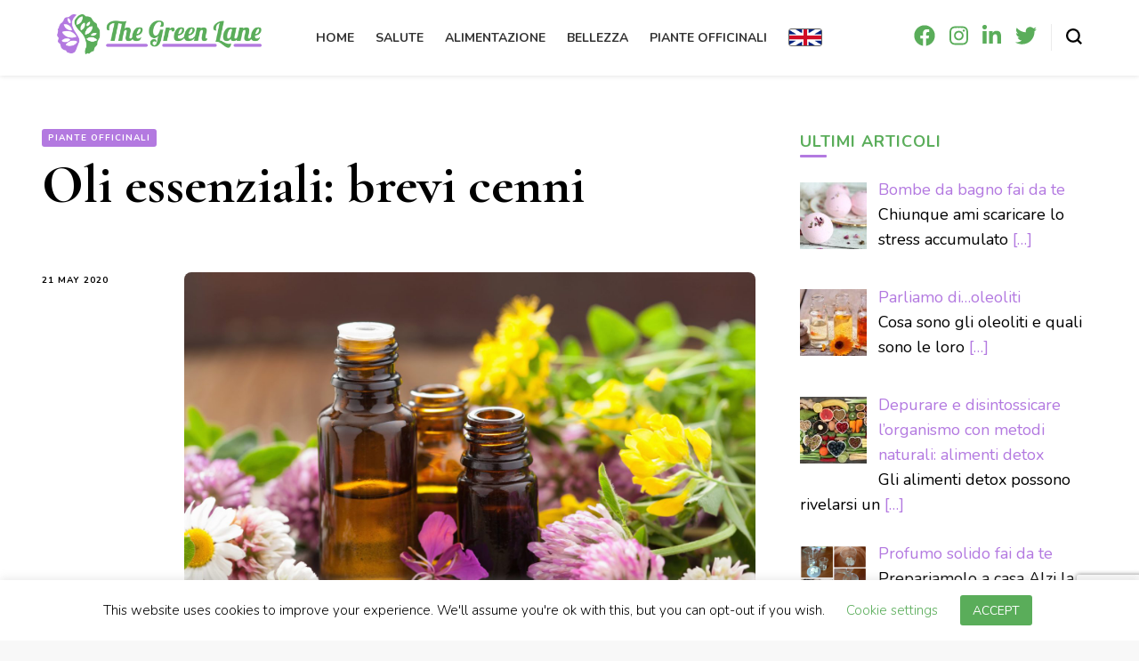

--- FILE ---
content_type: text/html; charset=UTF-8
request_url: https://thegreenlane.net/it/piante-officinali/oli-essenziali-brevi-cenni/
body_size: 18806
content:
    <!DOCTYPE html>
    <html lang="it-IT">
    <head itemscope itemtype="http://schema.org/WebSite">
	    <meta charset="UTF-8">
    <meta name="viewport" content="width=device-width, initial-scale=1">
    <link rel="profile" href="http://gmpg.org/xfn/11">
    <meta name='robots' content='index, follow, max-image-preview:large, max-snippet:-1, max-video-preview:-1' />

	<!-- This site is optimized with the Yoast SEO plugin v22.4 - https://yoast.com/wordpress/plugins/seo/ -->
	<title>Oli essenziali: brevi cenni - The Green Lane</title>
	<link rel="canonical" href="https://thegreenlane.net/it/piante-officinali/oli-essenziali-brevi-cenni/" />
	<meta property="og:locale" content="en_US" />
	<meta property="og:type" content="article" />
	<meta property="og:title" content="Oli essenziali: brevi cenni - The Green Lane" />
	<meta property="og:description" content="Con Il termine oli essenziali vengono definite miscele di sostanze organiche di tipo oleoso, estratte dalle cosiddette piante aromatiche attraverso processi di distillazione o processi meccanici quali la spremitura a &hellip;" />
	<meta property="og:url" content="https://thegreenlane.net/it/piante-officinali/oli-essenziali-brevi-cenni/" />
	<meta property="og:site_name" content="The Green Lane" />
	<meta property="article:publisher" content="https://www.facebook.com/thegreenlane.net" />
	<meta property="article:published_time" content="2020-05-21T18:07:00+00:00" />
	<meta property="article:modified_time" content="2020-06-01T21:16:29+00:00" />
	<meta property="og:image" content="https://thegreenlane.net/wp-content/uploads/aromaterapia-e-oli-essenziali.jpg" />
	<meta property="og:image:width" content="2121" />
	<meta property="og:image:height" content="1414" />
	<meta property="og:image:type" content="image/jpeg" />
	<meta name="author" content="Carla Serafini" />
	<meta name="twitter:card" content="summary_large_image" />
	<meta name="twitter:label1" content="Written by" />
	<meta name="twitter:data1" content="Carla Serafini" />
	<meta name="twitter:label2" content="Est. reading time" />
	<meta name="twitter:data2" content="2 minutes" />
	<script type="application/ld+json" class="yoast-schema-graph">{"@context":"https://schema.org","@graph":[{"@type":"Article","@id":"https://thegreenlane.net/it/piante-officinali/oli-essenziali-brevi-cenni/#article","isPartOf":{"@id":"https://thegreenlane.net/it/piante-officinali/oli-essenziali-brevi-cenni/"},"author":{"name":"Carla Serafini","@id":"https://thegreenlane.net/#/schema/person/32ba741d5b7cce7a595e6d1ab287eae9"},"headline":"Oli essenziali: brevi cenni","datePublished":"2020-05-21T18:07:00+00:00","dateModified":"2020-06-01T21:16:29+00:00","mainEntityOfPage":{"@id":"https://thegreenlane.net/it/piante-officinali/oli-essenziali-brevi-cenni/"},"wordCount":316,"publisher":{"@id":"https://thegreenlane.net/#organization"},"image":{"@id":"https://thegreenlane.net/it/piante-officinali/oli-essenziali-brevi-cenni/#primaryimage"},"thumbnailUrl":"https://thegreenlane.net/wp-content/uploads/aromaterapia-e-oli-essenziali.jpg","keywords":["aromaterapia","oli essenziali"],"articleSection":["Piante officinali"],"inLanguage":"en-US"},{"@type":"WebPage","@id":"https://thegreenlane.net/it/piante-officinali/oli-essenziali-brevi-cenni/","url":"https://thegreenlane.net/it/piante-officinali/oli-essenziali-brevi-cenni/","name":"Oli essenziali: brevi cenni - The Green Lane","isPartOf":{"@id":"https://thegreenlane.net/#website"},"primaryImageOfPage":{"@id":"https://thegreenlane.net/it/piante-officinali/oli-essenziali-brevi-cenni/#primaryimage"},"image":{"@id":"https://thegreenlane.net/it/piante-officinali/oli-essenziali-brevi-cenni/#primaryimage"},"thumbnailUrl":"https://thegreenlane.net/wp-content/uploads/aromaterapia-e-oli-essenziali.jpg","datePublished":"2020-05-21T18:07:00+00:00","dateModified":"2020-06-01T21:16:29+00:00","breadcrumb":{"@id":"https://thegreenlane.net/it/piante-officinali/oli-essenziali-brevi-cenni/#breadcrumb"},"inLanguage":"en-US","potentialAction":[{"@type":"ReadAction","target":["https://thegreenlane.net/it/piante-officinali/oli-essenziali-brevi-cenni/"]}]},{"@type":"ImageObject","inLanguage":"en-US","@id":"https://thegreenlane.net/it/piante-officinali/oli-essenziali-brevi-cenni/#primaryimage","url":"https://thegreenlane.net/wp-content/uploads/aromaterapia-e-oli-essenziali.jpg","contentUrl":"https://thegreenlane.net/wp-content/uploads/aromaterapia-e-oli-essenziali.jpg","width":2121,"height":1414,"caption":"essential oils-aromatherapy"},{"@type":"BreadcrumbList","@id":"https://thegreenlane.net/it/piante-officinali/oli-essenziali-brevi-cenni/#breadcrumb","itemListElement":[{"@type":"ListItem","position":1,"name":"Home","item":"https://thegreenlane.net/"},{"@type":"ListItem","position":2,"name":"Oli essenziali: brevi cenni"}]},{"@type":"WebSite","@id":"https://thegreenlane.net/#website","url":"https://thegreenlane.net/","name":"The Green Lane","description":"Health, nutrition, beauty, medicinal plants","publisher":{"@id":"https://thegreenlane.net/#organization"},"potentialAction":[{"@type":"SearchAction","target":{"@type":"EntryPoint","urlTemplate":"https://thegreenlane.net/?s={search_term_string}"},"query-input":"required name=search_term_string"}],"inLanguage":"en-US"},{"@type":"Organization","@id":"https://thegreenlane.net/#organization","name":"The Green Lane","url":"https://thegreenlane.net/","logo":{"@type":"ImageObject","inLanguage":"en-US","@id":"https://thegreenlane.net/#/schema/logo/image/","url":"https://thegreenlane.net/wp-content/uploads/Logo-The-Green-Lane-e1587172822528.png","contentUrl":"https://thegreenlane.net/wp-content/uploads/Logo-The-Green-Lane-e1587172822528.png","width":800,"height":157,"caption":"The Green Lane"},"image":{"@id":"https://thegreenlane.net/#/schema/logo/image/"},"sameAs":["https://www.facebook.com/thegreenlane.net","https://www.instagram.com/thegreenlanenet/"]},{"@type":"Person","@id":"https://thegreenlane.net/#/schema/person/32ba741d5b7cce7a595e6d1ab287eae9","name":"Carla Serafini","sameAs":["https://thegreenlane.net/"]}]}</script>
	<!-- / Yoast SEO plugin. -->


<link rel="amphtml" href="https://thegreenlane.net/it/piante-officinali/oli-essenziali-brevi-cenni/amp/" /><meta name="generator" content="AMP for WP 1.0.93.2"/><link rel='dns-prefetch' href='//stats.wp.com' />
<link rel='dns-prefetch' href='//fonts.googleapis.com' />
<link rel='dns-prefetch' href='//www.googletagmanager.com' />
<link rel="alternate" type="application/rss+xml" title="The Green Lane &raquo; Feed" href="https://thegreenlane.net/feed/" />
<link rel="alternate" type="application/rss+xml" title="The Green Lane &raquo; Comments Feed" href="https://thegreenlane.net/comments/feed/" />
<link rel="alternate" type="application/rss+xml" title="The Green Lane &raquo; Oli essenziali: brevi cenni Comments Feed" href="https://thegreenlane.net/it/piante-officinali/oli-essenziali-brevi-cenni/feed/" />
<script type="text/javascript">
/* <![CDATA[ */
window._wpemojiSettings = {"baseUrl":"https:\/\/s.w.org\/images\/core\/emoji\/15.0.3\/72x72\/","ext":".png","svgUrl":"https:\/\/s.w.org\/images\/core\/emoji\/15.0.3\/svg\/","svgExt":".svg","source":{"concatemoji":"https:\/\/thegreenlane.net\/wp-includes\/js\/wp-emoji-release.min.js?ver=6.5.7"}};
/*! This file is auto-generated */
!function(i,n){var o,s,e;function c(e){try{var t={supportTests:e,timestamp:(new Date).valueOf()};sessionStorage.setItem(o,JSON.stringify(t))}catch(e){}}function p(e,t,n){e.clearRect(0,0,e.canvas.width,e.canvas.height),e.fillText(t,0,0);var t=new Uint32Array(e.getImageData(0,0,e.canvas.width,e.canvas.height).data),r=(e.clearRect(0,0,e.canvas.width,e.canvas.height),e.fillText(n,0,0),new Uint32Array(e.getImageData(0,0,e.canvas.width,e.canvas.height).data));return t.every(function(e,t){return e===r[t]})}function u(e,t,n){switch(t){case"flag":return n(e,"\ud83c\udff3\ufe0f\u200d\u26a7\ufe0f","\ud83c\udff3\ufe0f\u200b\u26a7\ufe0f")?!1:!n(e,"\ud83c\uddfa\ud83c\uddf3","\ud83c\uddfa\u200b\ud83c\uddf3")&&!n(e,"\ud83c\udff4\udb40\udc67\udb40\udc62\udb40\udc65\udb40\udc6e\udb40\udc67\udb40\udc7f","\ud83c\udff4\u200b\udb40\udc67\u200b\udb40\udc62\u200b\udb40\udc65\u200b\udb40\udc6e\u200b\udb40\udc67\u200b\udb40\udc7f");case"emoji":return!n(e,"\ud83d\udc26\u200d\u2b1b","\ud83d\udc26\u200b\u2b1b")}return!1}function f(e,t,n){var r="undefined"!=typeof WorkerGlobalScope&&self instanceof WorkerGlobalScope?new OffscreenCanvas(300,150):i.createElement("canvas"),a=r.getContext("2d",{willReadFrequently:!0}),o=(a.textBaseline="top",a.font="600 32px Arial",{});return e.forEach(function(e){o[e]=t(a,e,n)}),o}function t(e){var t=i.createElement("script");t.src=e,t.defer=!0,i.head.appendChild(t)}"undefined"!=typeof Promise&&(o="wpEmojiSettingsSupports",s=["flag","emoji"],n.supports={everything:!0,everythingExceptFlag:!0},e=new Promise(function(e){i.addEventListener("DOMContentLoaded",e,{once:!0})}),new Promise(function(t){var n=function(){try{var e=JSON.parse(sessionStorage.getItem(o));if("object"==typeof e&&"number"==typeof e.timestamp&&(new Date).valueOf()<e.timestamp+604800&&"object"==typeof e.supportTests)return e.supportTests}catch(e){}return null}();if(!n){if("undefined"!=typeof Worker&&"undefined"!=typeof OffscreenCanvas&&"undefined"!=typeof URL&&URL.createObjectURL&&"undefined"!=typeof Blob)try{var e="postMessage("+f.toString()+"("+[JSON.stringify(s),u.toString(),p.toString()].join(",")+"));",r=new Blob([e],{type:"text/javascript"}),a=new Worker(URL.createObjectURL(r),{name:"wpTestEmojiSupports"});return void(a.onmessage=function(e){c(n=e.data),a.terminate(),t(n)})}catch(e){}c(n=f(s,u,p))}t(n)}).then(function(e){for(var t in e)n.supports[t]=e[t],n.supports.everything=n.supports.everything&&n.supports[t],"flag"!==t&&(n.supports.everythingExceptFlag=n.supports.everythingExceptFlag&&n.supports[t]);n.supports.everythingExceptFlag=n.supports.everythingExceptFlag&&!n.supports.flag,n.DOMReady=!1,n.readyCallback=function(){n.DOMReady=!0}}).then(function(){return e}).then(function(){var e;n.supports.everything||(n.readyCallback(),(e=n.source||{}).concatemoji?t(e.concatemoji):e.wpemoji&&e.twemoji&&(t(e.twemoji),t(e.wpemoji)))}))}((window,document),window._wpemojiSettings);
/* ]]> */
</script>
<style id='wp-emoji-styles-inline-css' type='text/css'>

	img.wp-smiley, img.emoji {
		display: inline !important;
		border: none !important;
		box-shadow: none !important;
		height: 1em !important;
		width: 1em !important;
		margin: 0 0.07em !important;
		vertical-align: -0.1em !important;
		background: none !important;
		padding: 0 !important;
	}
</style>
<link rel='stylesheet' id='wp-block-library-css' href='https://thegreenlane.net/wp-includes/css/dist/block-library/style.min.css?ver=6.5.7' type='text/css' media='all' />
<style id='wp-block-library-inline-css' type='text/css'>
.has-text-align-justify{text-align:justify;}
</style>
<link rel='stylesheet' id='mediaelement-css' href='https://thegreenlane.net/wp-includes/js/mediaelement/mediaelementplayer-legacy.min.css?ver=4.2.17' type='text/css' media='all' />
<link rel='stylesheet' id='wp-mediaelement-css' href='https://thegreenlane.net/wp-includes/js/mediaelement/wp-mediaelement.min.css?ver=6.5.7' type='text/css' media='all' />
<style id='jetpack-sharing-buttons-style-inline-css' type='text/css'>
.jetpack-sharing-buttons__services-list{display:flex;flex-direction:row;flex-wrap:wrap;gap:0;list-style-type:none;margin:5px;padding:0}.jetpack-sharing-buttons__services-list.has-small-icon-size{font-size:12px}.jetpack-sharing-buttons__services-list.has-normal-icon-size{font-size:16px}.jetpack-sharing-buttons__services-list.has-large-icon-size{font-size:24px}.jetpack-sharing-buttons__services-list.has-huge-icon-size{font-size:36px}@media print{.jetpack-sharing-buttons__services-list{display:none!important}}.editor-styles-wrapper .wp-block-jetpack-sharing-buttons{gap:0;padding-inline-start:0}ul.jetpack-sharing-buttons__services-list.has-background{padding:1.25em 2.375em}
</style>
<style id='classic-theme-styles-inline-css' type='text/css'>
/*! This file is auto-generated */
.wp-block-button__link{color:#fff;background-color:#32373c;border-radius:9999px;box-shadow:none;text-decoration:none;padding:calc(.667em + 2px) calc(1.333em + 2px);font-size:1.125em}.wp-block-file__button{background:#32373c;color:#fff;text-decoration:none}
</style>
<style id='global-styles-inline-css' type='text/css'>
body{--wp--preset--color--black: #000000;--wp--preset--color--cyan-bluish-gray: #abb8c3;--wp--preset--color--white: #ffffff;--wp--preset--color--pale-pink: #f78da7;--wp--preset--color--vivid-red: #cf2e2e;--wp--preset--color--luminous-vivid-orange: #ff6900;--wp--preset--color--luminous-vivid-amber: #fcb900;--wp--preset--color--light-green-cyan: #7bdcb5;--wp--preset--color--vivid-green-cyan: #00d084;--wp--preset--color--pale-cyan-blue: #8ed1fc;--wp--preset--color--vivid-cyan-blue: #0693e3;--wp--preset--color--vivid-purple: #9b51e0;--wp--preset--gradient--vivid-cyan-blue-to-vivid-purple: linear-gradient(135deg,rgba(6,147,227,1) 0%,rgb(155,81,224) 100%);--wp--preset--gradient--light-green-cyan-to-vivid-green-cyan: linear-gradient(135deg,rgb(122,220,180) 0%,rgb(0,208,130) 100%);--wp--preset--gradient--luminous-vivid-amber-to-luminous-vivid-orange: linear-gradient(135deg,rgba(252,185,0,1) 0%,rgba(255,105,0,1) 100%);--wp--preset--gradient--luminous-vivid-orange-to-vivid-red: linear-gradient(135deg,rgba(255,105,0,1) 0%,rgb(207,46,46) 100%);--wp--preset--gradient--very-light-gray-to-cyan-bluish-gray: linear-gradient(135deg,rgb(238,238,238) 0%,rgb(169,184,195) 100%);--wp--preset--gradient--cool-to-warm-spectrum: linear-gradient(135deg,rgb(74,234,220) 0%,rgb(151,120,209) 20%,rgb(207,42,186) 40%,rgb(238,44,130) 60%,rgb(251,105,98) 80%,rgb(254,248,76) 100%);--wp--preset--gradient--blush-light-purple: linear-gradient(135deg,rgb(255,206,236) 0%,rgb(152,150,240) 100%);--wp--preset--gradient--blush-bordeaux: linear-gradient(135deg,rgb(254,205,165) 0%,rgb(254,45,45) 50%,rgb(107,0,62) 100%);--wp--preset--gradient--luminous-dusk: linear-gradient(135deg,rgb(255,203,112) 0%,rgb(199,81,192) 50%,rgb(65,88,208) 100%);--wp--preset--gradient--pale-ocean: linear-gradient(135deg,rgb(255,245,203) 0%,rgb(182,227,212) 50%,rgb(51,167,181) 100%);--wp--preset--gradient--electric-grass: linear-gradient(135deg,rgb(202,248,128) 0%,rgb(113,206,126) 100%);--wp--preset--gradient--midnight: linear-gradient(135deg,rgb(2,3,129) 0%,rgb(40,116,252) 100%);--wp--preset--font-size--small: 13px;--wp--preset--font-size--medium: 20px;--wp--preset--font-size--large: 36px;--wp--preset--font-size--x-large: 42px;--wp--preset--spacing--20: 0.44rem;--wp--preset--spacing--30: 0.67rem;--wp--preset--spacing--40: 1rem;--wp--preset--spacing--50: 1.5rem;--wp--preset--spacing--60: 2.25rem;--wp--preset--spacing--70: 3.38rem;--wp--preset--spacing--80: 5.06rem;--wp--preset--shadow--natural: 6px 6px 9px rgba(0, 0, 0, 0.2);--wp--preset--shadow--deep: 12px 12px 50px rgba(0, 0, 0, 0.4);--wp--preset--shadow--sharp: 6px 6px 0px rgba(0, 0, 0, 0.2);--wp--preset--shadow--outlined: 6px 6px 0px -3px rgba(255, 255, 255, 1), 6px 6px rgba(0, 0, 0, 1);--wp--preset--shadow--crisp: 6px 6px 0px rgba(0, 0, 0, 1);}:where(.is-layout-flex){gap: 0.5em;}:where(.is-layout-grid){gap: 0.5em;}body .is-layout-flex{display: flex;}body .is-layout-flex{flex-wrap: wrap;align-items: center;}body .is-layout-flex > *{margin: 0;}body .is-layout-grid{display: grid;}body .is-layout-grid > *{margin: 0;}:where(.wp-block-columns.is-layout-flex){gap: 2em;}:where(.wp-block-columns.is-layout-grid){gap: 2em;}:where(.wp-block-post-template.is-layout-flex){gap: 1.25em;}:where(.wp-block-post-template.is-layout-grid){gap: 1.25em;}.has-black-color{color: var(--wp--preset--color--black) !important;}.has-cyan-bluish-gray-color{color: var(--wp--preset--color--cyan-bluish-gray) !important;}.has-white-color{color: var(--wp--preset--color--white) !important;}.has-pale-pink-color{color: var(--wp--preset--color--pale-pink) !important;}.has-vivid-red-color{color: var(--wp--preset--color--vivid-red) !important;}.has-luminous-vivid-orange-color{color: var(--wp--preset--color--luminous-vivid-orange) !important;}.has-luminous-vivid-amber-color{color: var(--wp--preset--color--luminous-vivid-amber) !important;}.has-light-green-cyan-color{color: var(--wp--preset--color--light-green-cyan) !important;}.has-vivid-green-cyan-color{color: var(--wp--preset--color--vivid-green-cyan) !important;}.has-pale-cyan-blue-color{color: var(--wp--preset--color--pale-cyan-blue) !important;}.has-vivid-cyan-blue-color{color: var(--wp--preset--color--vivid-cyan-blue) !important;}.has-vivid-purple-color{color: var(--wp--preset--color--vivid-purple) !important;}.has-black-background-color{background-color: var(--wp--preset--color--black) !important;}.has-cyan-bluish-gray-background-color{background-color: var(--wp--preset--color--cyan-bluish-gray) !important;}.has-white-background-color{background-color: var(--wp--preset--color--white) !important;}.has-pale-pink-background-color{background-color: var(--wp--preset--color--pale-pink) !important;}.has-vivid-red-background-color{background-color: var(--wp--preset--color--vivid-red) !important;}.has-luminous-vivid-orange-background-color{background-color: var(--wp--preset--color--luminous-vivid-orange) !important;}.has-luminous-vivid-amber-background-color{background-color: var(--wp--preset--color--luminous-vivid-amber) !important;}.has-light-green-cyan-background-color{background-color: var(--wp--preset--color--light-green-cyan) !important;}.has-vivid-green-cyan-background-color{background-color: var(--wp--preset--color--vivid-green-cyan) !important;}.has-pale-cyan-blue-background-color{background-color: var(--wp--preset--color--pale-cyan-blue) !important;}.has-vivid-cyan-blue-background-color{background-color: var(--wp--preset--color--vivid-cyan-blue) !important;}.has-vivid-purple-background-color{background-color: var(--wp--preset--color--vivid-purple) !important;}.has-black-border-color{border-color: var(--wp--preset--color--black) !important;}.has-cyan-bluish-gray-border-color{border-color: var(--wp--preset--color--cyan-bluish-gray) !important;}.has-white-border-color{border-color: var(--wp--preset--color--white) !important;}.has-pale-pink-border-color{border-color: var(--wp--preset--color--pale-pink) !important;}.has-vivid-red-border-color{border-color: var(--wp--preset--color--vivid-red) !important;}.has-luminous-vivid-orange-border-color{border-color: var(--wp--preset--color--luminous-vivid-orange) !important;}.has-luminous-vivid-amber-border-color{border-color: var(--wp--preset--color--luminous-vivid-amber) !important;}.has-light-green-cyan-border-color{border-color: var(--wp--preset--color--light-green-cyan) !important;}.has-vivid-green-cyan-border-color{border-color: var(--wp--preset--color--vivid-green-cyan) !important;}.has-pale-cyan-blue-border-color{border-color: var(--wp--preset--color--pale-cyan-blue) !important;}.has-vivid-cyan-blue-border-color{border-color: var(--wp--preset--color--vivid-cyan-blue) !important;}.has-vivid-purple-border-color{border-color: var(--wp--preset--color--vivid-purple) !important;}.has-vivid-cyan-blue-to-vivid-purple-gradient-background{background: var(--wp--preset--gradient--vivid-cyan-blue-to-vivid-purple) !important;}.has-light-green-cyan-to-vivid-green-cyan-gradient-background{background: var(--wp--preset--gradient--light-green-cyan-to-vivid-green-cyan) !important;}.has-luminous-vivid-amber-to-luminous-vivid-orange-gradient-background{background: var(--wp--preset--gradient--luminous-vivid-amber-to-luminous-vivid-orange) !important;}.has-luminous-vivid-orange-to-vivid-red-gradient-background{background: var(--wp--preset--gradient--luminous-vivid-orange-to-vivid-red) !important;}.has-very-light-gray-to-cyan-bluish-gray-gradient-background{background: var(--wp--preset--gradient--very-light-gray-to-cyan-bluish-gray) !important;}.has-cool-to-warm-spectrum-gradient-background{background: var(--wp--preset--gradient--cool-to-warm-spectrum) !important;}.has-blush-light-purple-gradient-background{background: var(--wp--preset--gradient--blush-light-purple) !important;}.has-blush-bordeaux-gradient-background{background: var(--wp--preset--gradient--blush-bordeaux) !important;}.has-luminous-dusk-gradient-background{background: var(--wp--preset--gradient--luminous-dusk) !important;}.has-pale-ocean-gradient-background{background: var(--wp--preset--gradient--pale-ocean) !important;}.has-electric-grass-gradient-background{background: var(--wp--preset--gradient--electric-grass) !important;}.has-midnight-gradient-background{background: var(--wp--preset--gradient--midnight) !important;}.has-small-font-size{font-size: var(--wp--preset--font-size--small) !important;}.has-medium-font-size{font-size: var(--wp--preset--font-size--medium) !important;}.has-large-font-size{font-size: var(--wp--preset--font-size--large) !important;}.has-x-large-font-size{font-size: var(--wp--preset--font-size--x-large) !important;}
.wp-block-navigation a:where(:not(.wp-element-button)){color: inherit;}
:where(.wp-block-post-template.is-layout-flex){gap: 1.25em;}:where(.wp-block-post-template.is-layout-grid){gap: 1.25em;}
:where(.wp-block-columns.is-layout-flex){gap: 2em;}:where(.wp-block-columns.is-layout-grid){gap: 2em;}
.wp-block-pullquote{font-size: 1.5em;line-height: 1.6;}
</style>
<link rel='stylesheet' id='owl-carousel-style-css' href='https://thegreenlane.net/wp-content/plugins/post-slider-and-carousel/assets/css/owl.carousel.min.css?ver=3.2.3' type='text/css' media='all' />
<link rel='stylesheet' id='psac-public-style-css' href='https://thegreenlane.net/wp-content/plugins/post-slider-and-carousel/assets/css/psac-public.css?ver=3.2.3' type='text/css' media='all' />
<link rel='stylesheet' id='blossomthemes-toolkit-css' href='https://thegreenlane.net/wp-content/plugins/blossomthemes-toolkit/public/css/blossomthemes-toolkit-public.min.css?ver=2.2.5' type='text/css' media='all' />
<link rel='stylesheet' id='contact-form-7-css' href='https://thegreenlane.net/wp-content/plugins/contact-form-7/includes/css/styles.css?ver=5.9.3' type='text/css' media='all' />
<link rel='stylesheet' id='cookie-law-info-css' href='https://thegreenlane.net/wp-content/plugins/cookie-law-info/legacy/public/css/cookie-law-info-public.css?ver=3.2.1' type='text/css' media='all' />
<link rel='stylesheet' id='cookie-law-info-gdpr-css' href='https://thegreenlane.net/wp-content/plugins/cookie-law-info/legacy/public/css/cookie-law-info-gdpr.css?ver=3.2.1' type='text/css' media='all' />
<link rel='stylesheet' id='wpfc-css' href='https://thegreenlane.net/wp-content/plugins/gs-facebook-comments/public/css/wpfc-public.css?ver=1.7.4' type='text/css' media='all' />
<link rel='stylesheet' id='page-visit-counter-pro-css' href='https://thegreenlane.net/wp-content/plugins/page-visit-counter/public/css/page-visit-counter-public.css?ver=6.0.8' type='text/css' media='all' />
<link rel='stylesheet' id='ultimate-post-list-public-style-css' href='https://thegreenlane.net/wp-content/plugins/ultimate-post-list/public/css/ultimate-post-list-public.css?ver=5.2.7.1' type='text/css' media='all' />
<link rel='stylesheet' id='owl-carousel-css' href='https://thegreenlane.net/wp-content/themes/blossom-pin/css/owl.carousel.min.css?ver=2.2.1' type='text/css' media='all' />
<link rel='stylesheet' id='blossom-pin-google-fonts-css' href='https://fonts.googleapis.com/css?family=Nunito%3A200%2C300%2Cregular%2C500%2C600%2C700%2C800%2C900%2C200italic%2C300italic%2Citalic%2C500italic%2C600italic%2C700italic%2C800italic%2C900italic%7CCormorant+Garamond%3A300%2C300italic%2Cregular%2Citalic%2C500%2C500italic%2C600%2C600italic%2C700%2C700italic%7CCormorant+Garamond%3Aregular' type='text/css' media='all' />
<link rel='stylesheet' id='blossom-pin-css' href='https://thegreenlane.net/wp-content/themes/blossom-pin/style.css?ver=1.3.2' type='text/css' media='all' />
<style id='blossom-pin-inline-css' type='text/css'>

    
    /*Typography*/

    body,
    button,
    input,
    select,
    optgroup,
    textarea{
        font-family : Nunito;
        font-size   : 18px;        
    }
    
    .site-header .site-branding .site-title,
    .single-header .site-branding .site-title,
    .mobile-header .mobile-site-header .site-branding .site-title{
        font-family : Cormorant Garamond;
        font-weight : 400;
        font-style  : normal;
    }

    .blog #primary .format-quote .post-thumbnail blockquote cite, 
    .newsletter-section .blossomthemes-email-newsletter-wrapper .text-holder h3,
    .newsletter-section .blossomthemes-email-newsletter-wrapper.bg-img .text-holder h3, 
    #primary .post .entry-content blockquote cite,
    #primary .page .entry-content blockquote cite{
        font-family : Nunito;
    }

    .banner-slider .item .text-holder .entry-title, 
    .banner .banner-caption .banner-title, 
    .blog #primary .post .entry-header .entry-title, 
    .blog #primary .format-quote .post-thumbnail .blockquote-holder, 
    .search #primary .search-post .entry-header .entry-title,
    .archive #primary .post .entry-header .entry-title, 
    .single .post-entry-header .entry-title, 
    #primary .post .entry-content blockquote,
    #primary .page .entry-content blockquote, 
    #primary .post .entry-content .pull-left,
    #primary .page .entry-content .pull-left, 
    #primary .post .entry-content .pull-right,
    #primary .page .entry-content .pull-right, 
    .single-header .title-holder .post-title, 
    .recommended-post .post .entry-header .entry-title, 
    .widget_bttk_popular_post ul li .entry-header .entry-title,
    .widget_bttk_pro_recent_post ul li .entry-header .entry-title, 
    .blossomthemes-email-newsletter-wrapper.bg-img .text-holder h3, 
    .widget_recent_entries ul li a, 
    .widget_recent_comments ul li a, 
    .widget_bttk_posts_category_slider_widget .carousel-title .title, 
    .single .navigation .post-title, 
    .single-blossom-portfolio .post-navigation .nav-previous,
    .single-blossom-portfolio .post-navigation .nav-next, 
    .site-main .blossom-portfolio .entry-title {
        font-family : Cormorant Garamond;
    }
    
    /*Color Scheme*/
    a, 
    .main-navigation ul li a:hover,
    .main-navigation ul .current-menu-item > a,
    .main-navigation ul li:hover > a, 
    .site-header .site-branding .site-title a:hover, 
    .site-header .social-networks ul li a:hover, 
    .banner-slider .item .text-holder .entry-title a:hover, 
    .blog #primary .post .entry-header .entry-title a:hover, 
    .blog #primary .post .entry-footer .read-more:hover, 
    .blog #primary .post .entry-footer .edit-link a:hover, 
    .blog #primary .post .bottom .posted-on a:hover, 
    .newsletter-section .social-networks ul li a:hover, 
    .instagram-section .profile-link:hover, 
    .search #primary .search-post .entry-header .entry-title a:hover,
     .archive #primary .post .entry-header .entry-title a:hover, 
     .search #primary .search-post .entry-footer .posted-on a:hover,
     .archive #primary .post .entry-footer .posted-on a:hover, 
     .single #primary .post .holder .meta-info .entry-meta a:hover, 
    .single-header .site-branding .site-title a:hover, 
    .single-header .social-networks ul li a:hover, 
    .comments-area .comment-body .text-holder .top .comment-metadata a:hover, 
    .comments-area .comment-body .text-holder .reply a:hover, 
    .recommended-post .post .entry-header .entry-title a:hover, 
    .error-wrapper .error-holder h3, 
    .widget_bttk_popular_post ul li .entry-header .entry-title a:hover,
     .widget_bttk_pro_recent_post ul li .entry-header .entry-title a:hover, 
     .widget_bttk_popular_post ul li .entry-header .entry-meta a:hover,
     .widget_bttk_pro_recent_post ul li .entry-header .entry-meta a:hover,
     .widget_bttk_popular_post .style-two li .entry-header .cat-links a:hover,
     .widget_bttk_pro_recent_post .style-two li .entry-header .cat-links a:hover,
     .widget_bttk_popular_post .style-three li .entry-header .cat-links a:hover,
     .widget_bttk_pro_recent_post .style-three li .entry-header .cat-links a:hover, 
     .widget_recent_entries ul li:before, 
     .widget_recent_entries ul li a:hover, 
    .widget_recent_comments ul li:before, 
    .widget_bttk_posts_category_slider_widget .carousel-title .cat-links a:hover, 
    .widget_bttk_posts_category_slider_widget .carousel-title .title a:hover, 
    .site-footer .footer-b .footer-nav ul li a:hover, 
    .single .navigation a:hover .post-title, 
    .page-template-blossom-portfolio .portfolio-holder .portfolio-sorting .is-checked, 
    .portfolio-item a:hover, 
    .single-blossom-portfolio .post-navigation .nav-previous a:hover,
     .single-blossom-portfolio .post-navigation .nav-next a:hover, 
     .mobile-header .mobile-site-header .site-branding .site-title a:hover, 
    .mobile-menu .main-navigation ul li:hover svg, 
    .mobile-menu .main-navigation ul ul li a:hover,
    .mobile-menu .main-navigation ul ul li:hover > a, 
    .mobile-menu .social-networks ul li a:hover, 
    .site-main .blossom-portfolio .entry-title a:hover, 
    .site-main .blossom-portfolio .entry-footer .posted-on a:hover, 
    .widget_bttk_social_links ul li a:hover, 
    #crumbs a:hover, #crumbs .current a,
    .entry-content a:hover,
    .entry-summary a:hover,
    .page-content a:hover,
    .comment-content a:hover,
    .widget .textwidget a:hover {
        color: #b379e0;
    }

    .comments-area .comment-body .text-holder .reply a:hover svg {
        fill: #b379e0;
     }

    button:hover,
    input[type="button"]:hover,
    input[type="reset"]:hover,
    input[type="submit"]:hover, 
    .banner-slider .item, 
    .banner-slider .item .text-holder .category a, 
    .banner .banner-caption .banner-link:hover, 
    .blog #primary .post .entry-header .category a, 
    .newsletter-section, 
    .search #primary .search-post .entry-header .category a,
    .archive #primary .post .entry-header .category a, 
    .single .post-entry-header .category a, 
    .single #primary .post .holder .meta-info .entry-meta .byline:after, 
    .single #primary .post .entry-footer .tags a, 
    .single-header .progress-bar, 
    .recommended-post .post .entry-header .category a, 
    .error-wrapper .error-holder .btn-home a:hover, 
    .widget .widget-title:after, 
    .widget_bttk_author_bio .readmore:hover, 
    .widget_bttk_custom_categories ul li a:hover .post-count, 
    .widget_blossomtheme_companion_cta_widget .text-holder .button-wrap .btn-cta, 
    .widget_blossomtheme_featured_page_widget .text-holder .btn-readmore:hover, 
    .widget_bttk_icon_text_widget .text-holder .btn-readmore:hover, 
    .widget_bttk_image_text_widget ul li .btn-readmore:hover, 
    .back-to-top, 
    .single .post-entry-header .share .social-networks li a:hover {
        background: #b379e0;
    }

    button:hover,
    input[type="button"]:hover,
    input[type="reset"]:hover,
    input[type="submit"]:hover, 
    .error-wrapper .error-holder .btn-home a:hover {
        border-color: #b379e0;
    }

    .blog #primary .post .entry-footer .read-more:hover, 
    .blog #primary .post .entry-footer .edit-link a:hover {
        border-bottom-color: #b379e0;
    }

    @media screen and (max-width: 1024px) {
        .main-navigation ul ul li a:hover, 
        .main-navigation ul ul li:hover > a, 
        .main-navigation ul ul .current-menu-item > a, 
        .main-navigation ul ul .current-menu-ancestor > a, 
        .main-navigation ul ul .current_page_item > a, 
        .main-navigation ul ul .current_page_ancestor > a {
            color: #b379e0 !important;
        }
    }
</style>
<link rel='stylesheet' id='recent-posts-widget-with-thumbnails-public-style-css' href='https://thegreenlane.net/wp-content/plugins/recent-posts-widget-with-thumbnails/public.css?ver=7.1.1' type='text/css' media='all' />
<script type="text/javascript" src="https://thegreenlane.net/wp-includes/js/jquery/jquery.min.js?ver=3.7.1" id="jquery-core-js"></script>
<script type="text/javascript" src="https://thegreenlane.net/wp-includes/js/jquery/jquery-migrate.min.js?ver=3.4.1" id="jquery-migrate-js"></script>
<script type="text/javascript" id="cookie-law-info-js-extra">
/* <![CDATA[ */
var Cli_Data = {"nn_cookie_ids":[],"cookielist":[],"non_necessary_cookies":[],"ccpaEnabled":"","ccpaRegionBased":"","ccpaBarEnabled":"","strictlyEnabled":["necessary","obligatoire"],"ccpaType":"gdpr","js_blocking":"","custom_integration":"","triggerDomRefresh":"","secure_cookies":""};
var cli_cookiebar_settings = {"animate_speed_hide":"500","animate_speed_show":"500","background":"#FFF","border":"#b1a6a6c2","border_on":"","button_1_button_colour":"#5aad5a","button_1_button_hover":"#488a48","button_1_link_colour":"#fff","button_1_as_button":"1","button_1_new_win":"","button_2_button_colour":"#333","button_2_button_hover":"#292929","button_2_link_colour":"#444","button_2_as_button":"","button_2_hidebar":"","button_3_button_colour":"#000","button_3_button_hover":"#000000","button_3_link_colour":"#fff","button_3_as_button":"1","button_3_new_win":"","button_4_button_colour":"#000","button_4_button_hover":"#000000","button_4_link_colour":"#5aad5a","button_4_as_button":"","button_7_button_colour":"#61a229","button_7_button_hover":"#4e8221","button_7_link_colour":"#fff","button_7_as_button":"1","button_7_new_win":"","font_family":"inherit","header_fix":"","notify_animate_hide":"1","notify_animate_show":"","notify_div_id":"#cookie-law-info-bar","notify_position_horizontal":"right","notify_position_vertical":"bottom","scroll_close":"","scroll_close_reload":"","accept_close_reload":"","reject_close_reload":"","showagain_tab":"","showagain_background":"#fff","showagain_border":"#000","showagain_div_id":"#cookie-law-info-again","showagain_x_position":"100px","text":"#000","show_once_yn":"1","show_once":"10000","logging_on":"","as_popup":"","popup_overlay":"","bar_heading_text":"","cookie_bar_as":"banner","popup_showagain_position":"bottom-right","widget_position":"left"};
var log_object = {"ajax_url":"https:\/\/thegreenlane.net\/wp-admin\/admin-ajax.php"};
/* ]]> */
</script>
<script type="text/javascript" src="https://thegreenlane.net/wp-content/plugins/cookie-law-info/legacy/public/js/cookie-law-info-public.js?ver=3.2.1" id="cookie-law-info-js"></script>
<script type="text/javascript" src="https://thegreenlane.net/wp-content/plugins/gs-facebook-comments/public/js/wpfc-public.js?ver=1.7.4" id="wpfc-js"></script>
<script type="text/javascript" src="https://thegreenlane.net/wp-content/plugins/page-visit-counter/public/js/page-visit-counter-public.js?ver=6.0.8" id="page-visit-counter-pro-js"></script>
<script type="text/javascript" id="ultimate-post-list-js-extra">
/* <![CDATA[ */
var upl_vars = {"upl_nonce":"abf42091fd","ajaxurl":"https:\/\/thegreenlane.net\/wp-admin\/admin-ajax.php"};
/* ]]> */
</script>
<script type="text/javascript" src="https://thegreenlane.net/wp-content/plugins/ultimate-post-list/public/js/ultimate-post-list-public.min.js?ver=5.2.7.1" id="ultimate-post-list-js"></script>
<link rel="https://api.w.org/" href="https://thegreenlane.net/%lang%/wp-json/" /><link rel="alternate" type="application/json" href="https://thegreenlane.net/%lang%/wp-json/wp/v2/posts/877" /><link rel="EditURI" type="application/rsd+xml" title="RSD" href="https://thegreenlane.net/xmlrpc.php?rsd" />
<meta name="generator" content="WordPress 6.5.7" />
<link rel='shortlink' href='https://thegreenlane.net/it/?p=877' />
		<!-- Custom Logo: hide header text -->
		<style id="custom-logo-css" type="text/css">
			.site-title, .site-description {
				position: absolute;
				clip: rect(1px, 1px, 1px, 1px);
			}
		</style>
		<link rel="alternate" type="application/json+oembed" href="https://thegreenlane.net/%lang%/wp-json/oembed/1.0/embed?url=https%3A%2F%2Fthegreenlane.net%2Fit%2Fpiante-officinali%2Foli-essenziali-brevi-cenni%2F" />
<link rel="alternate" type="text/xml+oembed" href="https://thegreenlane.net/%lang%/wp-json/oembed/1.0/embed?url=https%3A%2F%2Fthegreenlane.net%2Fit%2Fpiante-officinali%2Foli-essenziali-brevi-cenni%2F&#038;format=xml" />
<meta name="generator" content="Site Kit by Google 1.170.0" /><meta property="fb:app_id" content="136375067044709" /><meta property="og:locale" content="en_GB" />
<meta property="og:locale:alternate" content="en_GB" />
<meta property="fb:app_id" content="1256032407846329" />
<meta property="og:site_name" content="The Green Lane" />
<meta property="og:title" content="Oli essenziali: brevi cenni" />
<meta property="og:url" content="https://thegreenlane.net/it/piante-officinali/oli-essenziali-brevi-cenni/" />
<meta property="og:description" content="Con Il termine oli essenziali vengono definite miscele di sostanze organiche di tipo oleoso, estratte dalle cosiddette piante aromatiche attraverso processi di distillazione o processi meccanici quali la spremitura a &amp;hellip;" />
<meta property="og:type" content="Article" />
	<style>img#wpstats{display:none}</style>
		<link rel="alternate" hreflang="en-US" href="https://thegreenlane.net/en/medicinal-plants/essential-oils-brief-notes/" />
<link rel="pingback" href="https://thegreenlane.net/xmlrpc.php"><script type="application/ld+json">{
    "@context": "http://schema.org",
    "@type": "BlogPosting",
    "mainEntityOfPage": {
        "@type": "WebPage",
        "@id": "https://thegreenlane.net/it/piante-officinali/oli-essenziali-brevi-cenni/"
    },
    "headline": "Oli essenziali: brevi cenni",
    "datePublished": "2020-05-21T19:07:00+0100",
    "dateModified": "2020-06-01T22:16:29+0100",
    "author": {
        "@type": "Person",
        "name": "Carla Serafini"
    },
    "description": "",
    "image": {
        "@type": "ImageObject",
        "url": "https://thegreenlane.net/wp-content/uploads/aromaterapia-e-oli-essenziali.jpg",
        "width": 2121,
        "height": 1414
    },
    "publisher": {
        "@type": "Organization",
        "name": "The Green Lane",
        "description": "Health, nutrition, beauty, medicinal plants",
        "logo": {
            "@type": "ImageObject",
            "url": "https://thegreenlane.net/wp-content/uploads/Logo-The-Green-Lane-305x60.png",
            "width": 305,
            "height": 60
        }
    }
}</script><meta name="generator" content="Elementor 3.18.3; features: e_dom_optimization, e_optimized_assets_loading, additional_custom_breakpoints, block_editor_assets_optimize, e_image_loading_optimization; settings: css_print_method-external, google_font-enabled, font_display-auto">
<!-- multilingual website powered with xili-language v. 2.21.2 - WP plugin of dev.xiligroup.com -->
<link rel="icon" href="https://thegreenlane.net/wp-content/uploads/Favicon-The-Green-Lane-60x60.ico" sizes="32x32" />
<link rel="icon" href="https://thegreenlane.net/wp-content/uploads/Favicon-The-Green-Lane.ico" sizes="192x192" />
<link rel="apple-touch-icon" href="https://thegreenlane.net/wp-content/uploads/Favicon-The-Green-Lane.ico" />
<meta name="msapplication-TileImage" content="https://thegreenlane.net/wp-content/uploads/Favicon-The-Green-Lane.ico" />
		<style type="text/css" id="wp-custom-css">
			.home .site-content {
    padding: 20px 0 0;
}

.site-footer .footer-b {
    background-color: #e8e8e8;
}

.site-header .social-networks ul li a,
.mobile-menu .social-networks ul li a,
.single-header .social-networks ul li a {
    color: #5aad5a;
    font-size: 24px;
}

.site-footer .footer-b .site-info a {
	color: #5aad5a;
}

.widget .widget-title {
    color: #5aad5a;
    font-size: 1em;
}

nav.footer-nav {
    margin-top: 5px;
}

.main-navigation ul li {
    margin: 0px 10px;
}

.main-navigation ul li a {
    color: #333;
}

.site-info {
    padding-bottom: 20px;
}

h2.psac-post-title {
    font-family: Cormorant Garamond;
    font-size: 1.5em;
    font-weight: bold;
}

a.psac-post-cat {
    background-color: #b379e0;
    border: none;
}

.psac-post-carousel-slide {
    padding-bottom: 20px;
    border: solid 1px #ccc;
    border-radius: 15px;
    overflow: hidden;
}

.psac-post-short-content {
    font-size: smaller;
    padding: 0 15px;
    text-align: left;
    line-height: 1.5;
}

a.psac-readmorebtn {
    border-radius: 3px;
    border-width: 1px;
}

.upl-list h2 {
    color: #ffffff;
    font-weight: normal;
    background: #5aad5a;
    padding: 5px 10px;
		border-radius: 3px;
}

.home h2.widget-title:after,
.single .content-area .navigation {
    display: none;
}

.home .widget_bttk_popular_post .widget-title {
    background-color: #b379e0;
    color: #fff;
    font-size: 27px;
    line-height: normal;
    font-weight: normal;
    padding: 3px 10px;
		border-radius: 3px;
}

.home .widget_bttk_popular_post ul li .entry-header .entry-title a {
    font-size: 23px;
}

.upl-list .upl-post-title {
    line-height: 20px;
    padding-bottom: 5px;
}

	.upl-post-title a {
			font-family: Cormorant Garamond;
			font-size: 23px;
			font-weight: bold;
			color: #333;
	}

.upl-post-excerpt {
    font-size: smaller;
    line-height: normal;
}

.upl-post-thumbnail img {
    border-radius: 5px;
}

.psac-post-carousel.psac-design-1 .psac-post-title {
    font-size: 27px;
}

.menu-item-71201 a,
.menu-item-83001 a,
.menu-item-71202 a,
.menu-item-83002 a {
    background-repeat: no-repeat;
    background-position: center;
    font-size: 0 !important;
	  width: 36px;
    height: 20px;
    border: solid 1px #666;
    border-radius: 3px;
    background-size: cover;
    padding: 0px 18px;
    display: inline-block;
}

.menu-item-83001 a,
.menu-item-83002 a {
    margin-top: -4px;
    display: block;
}

.lang-en a {
	background-image: url(https://thegreenlane.net/wp-content/uploads/800px-Flag_of_Great_Britain_1707–1800.png);
}

.lang-it a {
	background-image: url(https://thegreenlane.net/wp-content/uploads/Flag-Italy.jpg);
}

input.wpcf7-form-control.wpcf7-submit {
    background: #5aad5a;
    border: none;
    text-transform: uppercase;
}

.widget_btif_instagram_widget .profile-link {
    background: #5aad5b;
    border-color: #5aad5b;
}

a#cookie_action_close_header {
    border-radius: 3px;
    padding-top: 11px;
}

.fb-like.fb_iframe_widget {
    margin-bottom: 15px;
}		</style>
		</head>

<body class="post-template-default single single-post postid-877 single-format-standard wp-custom-logo underline rightsidebar hassidebar elementor-default elementor-kit-16" itemscope itemtype="http://schema.org/WebPage">

        <div class="single-header">
                    <div class="site-branding" itemscope itemtype="http://schema.org/Organization">
            <a href="https://thegreenlane.net/" class="custom-logo-link" rel="home"><img width="800" height="157" src="https://thegreenlane.net/wp-content/uploads/Logo-The-Green-Lane-e1587172822528.png" class="custom-logo" alt="The Green Lane Logo" decoding="async" /></a>                        <p class="site-title" itemprop="name"><a href="https://thegreenlane.net/" rel="home" itemprop="url">The Green Lane</a></p>
                                            <p class="site-description">Health, nutrition, beauty, medicinal plants</p>
                            </div>
                <div class="title-holder">
                <span>You are reading</span>
                <h2 class="post-title">Oli essenziali: brevi cenni</h2>
            </div>
                <div class="social-networks">
                <ul>
        	                <li>
                    <a href="https://www.facebook.com/thegreenlane.net" target="_blank" rel="nofollow noopener">
                        <i class="fab fa-facebook"></i>
                    </a>
                </li>    	   
                                <li>
                    <a href="https://www.instagram.com/thegreenlanenet/" target="_blank" rel="nofollow noopener">
                        <i class="fab fa-instagram"></i>
                    </a>
                </li>    	   
                                <li>
                    <a href="http://linkedin.com/showcase/the-green-lane" target="_blank" rel="nofollow noopener">
                        <i class="fab fa-linkedin-in"></i>
                    </a>
                </li>    	   
                                <li>
                    <a href="https://twitter.com/TheGreenLane1" target="_blank" rel="nofollow noopener">
                        <i class="fab fa-twitter"></i>
                    </a>
                </li>    	   
                    	</ul>
    </div>
                    <div class="progress-container">
                <div class="progress-bar" id="myBar"></div>
            </div>
        </div>
            <div id="page" class="site"><a aria-label="skip to content" class="skip-link" href="#content">Skip to Content</a>
        <div class="mobile-header">
        <div class="mobile-site-header">
            <button aria-label="primary menu toggle" id="toggle-button" data-toggle-target=".main-menu-modal" data-toggle-body-class="showing-main-menu-modal" aria-expanded="false" data-set-focus=".close-main-nav-toggle">
                <span></span>
                <span></span>
                <span></span>
            </button>
            <div class="mobile-menu-wrap">
                <nav id="mobile-site-navigation" class="main-navigation" itemscope itemtype="http://schema.org/SiteNavigationElement">
                    <div class="primary-menu-list main-menu-modal cover-modal" data-modal-target-string=".main-menu-modal">
                        <button class="btn-close-menu close-main-nav-toggle" data-toggle-target=".main-menu-modal" data-toggle-body-class="showing-main-menu-modal" aria-expanded="false" data-set-focus=".main-menu-modal"><span></span></button>
                        <div class="mobile-menu" aria-label="Mobile">
                            <div class="menu-general-menu-container"><ul id="mobile-primary-menu" class="menu main-menu-modal"><li id="menu-item-804" class="xlmenuslug--top-menu-en--top-menu-it menu-item menu-item-type-custom menu-item-object-custom insertion-point menu-item menu-item-type-custom menu-item-object-custom menu-item-804"><a href="https://thegreenlane.net/it">Home</a></li>
<li id="menu-item-673" class="xlmenuslug--top-menu-en--top-menu-it menu-item menu-item-type-custom menu-item-object-custom insertion-point menu-item menu-item-type-taxonomy menu-item-object-category menu-item-673"><a href="https://thegreenlane.net/it/category/salute/">Salute</a></li>
<li id="menu-item-674" class="xlmenuslug--top-menu-en--top-menu-it menu-item menu-item-type-custom menu-item-object-custom insertion-point menu-item menu-item-type-taxonomy menu-item-object-category menu-item-674"><a href="https://thegreenlane.net/it/category/alimentazione/">Alimentazione</a></li>
<li id="menu-item-672" class="xlmenuslug--top-menu-en--top-menu-it menu-item menu-item-type-custom menu-item-object-custom insertion-point menu-item menu-item-type-taxonomy menu-item-object-category menu-item-672"><a href="https://thegreenlane.net/it/category/bellezza/">Bellezza</a></li>
<li id="menu-item-671" class="xlmenuslug--top-menu-en--top-menu-it menu-item menu-item-type-custom menu-item-object-custom insertion-point menu-item menu-item-type-taxonomy menu-item-object-category current-post-ancestor current-menu-parent current-post-parent menu-item-671"><a href="https://thegreenlane.net/it/category/piante-officinali/">Piante officinali</a></li>
<li id="menu-item-71201" class="xl-list navmenu-1ao menu-item menu-item-type-custom menu-item-object-custom lang-en menu-item-71201"><a title="Current post in English" href="https://thegreenlane.net/en/medicinal-plants/essential-oils-brief-notes/">English</a></li>
</ul></div>                        </div>
                    </div>
                </nav> 
                
                <span class="separator"></span>    <div class="social-networks">
                <ul>
        	                <li>
                    <a href="https://www.facebook.com/thegreenlane.net" target="_blank" rel="nofollow noopener">
                        <i class="fab fa-facebook"></i>
                    </a>
                </li>    	   
                                <li>
                    <a href="https://www.instagram.com/thegreenlanenet/" target="_blank" rel="nofollow noopener">
                        <i class="fab fa-instagram"></i>
                    </a>
                </li>    	   
                                <li>
                    <a href="http://linkedin.com/showcase/the-green-lane" target="_blank" rel="nofollow noopener">
                        <i class="fab fa-linkedin-in"></i>
                    </a>
                </li>    	   
                                <li>
                    <a href="https://twitter.com/TheGreenLane1" target="_blank" rel="nofollow noopener">
                        <i class="fab fa-twitter"></i>
                    </a>
                </li>    	   
                    	</ul>
    </div>
                    </div>
                    <div class="site-branding" itemscope itemtype="http://schema.org/Organization">
            <a href="https://thegreenlane.net/" class="custom-logo-link" rel="home"><img width="800" height="157" src="https://thegreenlane.net/wp-content/uploads/Logo-The-Green-Lane-e1587172822528.png" class="custom-logo" alt="The Green Lane Logo" decoding="async" /></a>                        <p class="site-title" itemprop="name"><a href="https://thegreenlane.net/" rel="home" itemprop="url">The Green Lane</a></p>
                                            <p class="site-description">Health, nutrition, beauty, medicinal plants</p>
                            </div>
                <div class="tools">
                                    <div class=header-search>
                        <button aria-label="search form toggle" class="search-icon search-toggle" data-toggle-target=".mob-search-modal" data-toggle-body-class="showing-mob-search-modal" data-set-focus=".mob-search-modal .search-field" aria-expanded="false">
                            <svg class="open-icon" xmlns="http://www.w3.org/2000/svg" viewBox="-18214 -12091 18 18"><path id="Path_99" data-name="Path 99" d="M18,16.415l-3.736-3.736a7.751,7.751,0,0,0,1.585-4.755A7.876,7.876,0,0,0,7.925,0,7.876,7.876,0,0,0,0,7.925a7.876,7.876,0,0,0,7.925,7.925,7.751,7.751,0,0,0,4.755-1.585L16.415,18ZM2.264,7.925a5.605,5.605,0,0,1,5.66-5.66,5.605,5.605,0,0,1,5.66,5.66,5.605,5.605,0,0,1-5.66,5.66A5.605,5.605,0,0,1,2.264,7.925Z" transform="translate(-18214 -12091)"/></svg>
                        </button>
                        <div class="search-form-holder mob-search-modal cover-modal" data-modal-target-string=".mob-search-modal">
                            <div class="header-search-inner-wrap">
                                <form role="search" method="get" class="search-form" action="https://thegreenlane.net/"><label class="screen-reader-text">Looking for Something?</label><label for="submit-field"><span>Search anything and hit enter.</span><input type="search" class="search-field" placeholder="What are you looking for..." value="" name="s" /></label><input type="submit" class="search-submit" value="Search" /></form> 
                                <button aria-label="search form toggle" class="search-icon close" data-toggle-target=".mob-search-modal" data-toggle-body-class="showing-mob-search-modal" data-set-focus=".mob-search-modal .search-field" aria-expanded="false">
                                    <svg class="close-icon" xmlns="http://www.w3.org/2000/svg" viewBox="10906 13031 18 18"><path id="Close" d="M23,6.813,21.187,5,14,12.187,6.813,5,5,6.813,12.187,14,5,21.187,6.813,23,14,15.813,21.187,23,23,21.187,15.813,14Z" transform="translate(10901 13026)"/></svg>
                                </button>
                            </div>
                        </div>
                        <div class="overlay"></div>
                    </div>
                            </div>
        </div>
    </div>
        <header class="site-header" itemscope itemtype="http://schema.org/WPHeader">
		        <div class="site-branding" itemscope itemtype="http://schema.org/Organization">
            <a href="https://thegreenlane.net/" class="custom-logo-link" rel="home"><img width="800" height="157" src="https://thegreenlane.net/wp-content/uploads/Logo-The-Green-Lane-e1587172822528.png" class="custom-logo" alt="The Green Lane Logo" decoding="async" /></a>                        <p class="site-title" itemprop="name"><a href="https://thegreenlane.net/" rel="home" itemprop="url">The Green Lane</a></p>
                                            <p class="site-description">Health, nutrition, beauty, medicinal plants</p>
                            </div>
            <nav id="site-navigation" class="main-navigation" itemscope itemtype="http://schema.org/SiteNavigationElement">
            <div class="menu-general-menu-container"><ul id="primary-menu" class="menu"><li class="xlmenuslug--top-menu-en--top-menu-it menu-item menu-item-type-custom menu-item-object-custom insertion-point menu-item menu-item-type-custom menu-item-object-custom menu-item-804"><a href="https://thegreenlane.net/it">Home</a></li>
<li class="xlmenuslug--top-menu-en--top-menu-it menu-item menu-item-type-custom menu-item-object-custom insertion-point menu-item menu-item-type-taxonomy menu-item-object-category menu-item-673"><a href="https://thegreenlane.net/it/category/salute/">Salute</a></li>
<li class="xlmenuslug--top-menu-en--top-menu-it menu-item menu-item-type-custom menu-item-object-custom insertion-point menu-item menu-item-type-taxonomy menu-item-object-category menu-item-674"><a href="https://thegreenlane.net/it/category/alimentazione/">Alimentazione</a></li>
<li class="xlmenuslug--top-menu-en--top-menu-it menu-item menu-item-type-custom menu-item-object-custom insertion-point menu-item menu-item-type-taxonomy menu-item-object-category menu-item-672"><a href="https://thegreenlane.net/it/category/bellezza/">Bellezza</a></li>
<li class="xlmenuslug--top-menu-en--top-menu-it menu-item menu-item-type-custom menu-item-object-custom insertion-point menu-item menu-item-type-taxonomy menu-item-object-category current-post-ancestor current-menu-parent current-post-parent menu-item-671"><a href="https://thegreenlane.net/it/category/piante-officinali/">Piante officinali</a></li>
<li class="xl-list navmenu-1ao menu-item menu-item-type-custom menu-item-object-custom lang-en menu-item-71201"><a title="Current post in English" href="https://thegreenlane.net/en/medicinal-plants/essential-oils-brief-notes/">English</a></li>
</ul></div>        </nav><!-- #site-navigation -->						
		<div class="tools">
                <div class="social-networks">
                <ul>
        	                <li>
                    <a href="https://www.facebook.com/thegreenlane.net" target="_blank" rel="nofollow noopener">
                        <i class="fab fa-facebook"></i>
                    </a>
                </li>    	   
                                <li>
                    <a href="https://www.instagram.com/thegreenlanenet/" target="_blank" rel="nofollow noopener">
                        <i class="fab fa-instagram"></i>
                    </a>
                </li>    	   
                                <li>
                    <a href="http://linkedin.com/showcase/the-green-lane" target="_blank" rel="nofollow noopener">
                        <i class="fab fa-linkedin-in"></i>
                    </a>
                </li>    	   
                                <li>
                    <a href="https://twitter.com/TheGreenLane1" target="_blank" rel="nofollow noopener">
                        <i class="fab fa-twitter"></i>
                    </a>
                </li>    	   
                    	</ul>
    </div>
        <span class="separator"></span>                <div class=header-search>
                    <button aria-label="search form toggle" class="search-icon search-toggle" data-toggle-target=".search-modal" data-toggle-body-class="showing-search-modal" data-set-focus=".search-modal .search-field" aria-expanded="false">
                        <svg class="open-icon" xmlns="http://www.w3.org/2000/svg" viewBox="-18214 -12091 18 18"><path id="Path_99" data-name="Path 99" d="M18,16.415l-3.736-3.736a7.751,7.751,0,0,0,1.585-4.755A7.876,7.876,0,0,0,7.925,0,7.876,7.876,0,0,0,0,7.925a7.876,7.876,0,0,0,7.925,7.925,7.751,7.751,0,0,0,4.755-1.585L16.415,18ZM2.264,7.925a5.605,5.605,0,0,1,5.66-5.66,5.605,5.605,0,0,1,5.66,5.66,5.605,5.605,0,0,1-5.66,5.66A5.605,5.605,0,0,1,2.264,7.925Z" transform="translate(-18214 -12091)"/></svg>
                    </button>
                    <div class="search-form-holder search-modal cover-modal" data-modal-target-string=".search-modal">
                        <div class="header-search-inner-wrap">
                            <form role="search" method="get" class="search-form" action="https://thegreenlane.net/"><label class="screen-reader-text">Looking for Something?</label><label for="submit-field"><span>Search anything and hit enter.</span><input type="search" class="search-field" placeholder="What are you looking for..." value="" name="s" /></label><input type="submit" class="search-submit" value="Search" /></form> 
                            <button aria-label="search form toggle" class="search-icon close" data-toggle-target=".search-modal" data-toggle-body-class="showing-search-modal" data-set-focus=".search-modal .search-field" aria-expanded="false">
                                <svg class="close-icon" xmlns="http://www.w3.org/2000/svg" viewBox="10906 13031 18 18"><path id="Close" d="M23,6.813,21.187,5,14,12.187,6.813,5,5,6.813,12.187,14,5,21.187,6.813,23,14,15.813,21.187,23,23,21.187,15.813,14Z" transform="translate(10901 13026)"/></svg>
                            </button>
                        </div>
                    </div>
                    <div class="overlay"></div>
                </div>
					</div>
	</header>
            <div id="content" class="site-content">   
            <div class="container">
                <div id="primary" class="content-area">
                        <header class="post-entry-header">
                <span class="category" itemprop="about"><a href="https://thegreenlane.net/it/category/piante-officinali/" title="View all posts in Piante officinali" rel="category tag">Piante officinali</a></span>                <h1 class="entry-title">Oli essenziali: brevi cenni</h1>                
            </header>
        
		<main id="main" class="site-main">

		
<article id="post-877" class="post-877 post type-post status-publish format-standard has-post-thumbnail hentry category-piante-officinali tag-aromaterapia tag-oli-essenziali language-it latest_post">
   <div class="holder">

                <div class="meta-info">
            <div class="entry-meta">               
                <span class="posted-on"><a href="https://thegreenlane.net/it/piante-officinali/oli-essenziali-brevi-cenni/" rel="bookmark"><time class="entry-date published" datetime="2020-05-21T19:07:00+01:00" itemprop="datePublished">21 May 2020</time><time class="updated" datetime="2020-06-01T22:16:29+01:00" itemprop="dateModified">1 June 2020</time></a></span>            </div>
        </div>
        

        <div class="post-content">
        <div class="post-thumbnail"><img width="2121" height="1414" src="https://thegreenlane.net/wp-content/uploads/aromaterapia-e-oli-essenziali.jpg" class="attachment-full size-full wp-post-image" alt="essential oils-aromatherapy" itemprop="image" decoding="async" srcset="https://thegreenlane.net/wp-content/uploads/aromaterapia-e-oli-essenziali.jpg 2121w, https://thegreenlane.net/wp-content/uploads/aromaterapia-e-oli-essenziali-300x200.jpg 300w, https://thegreenlane.net/wp-content/uploads/aromaterapia-e-oli-essenziali-1024x683.jpg 1024w, https://thegreenlane.net/wp-content/uploads/aromaterapia-e-oli-essenziali-768x512.jpg 768w, https://thegreenlane.net/wp-content/uploads/aromaterapia-e-oli-essenziali-1536x1024.jpg 1536w, https://thegreenlane.net/wp-content/uploads/aromaterapia-e-oli-essenziali-2048x1365.jpg 2048w, https://thegreenlane.net/wp-content/uploads/aromaterapia-e-oli-essenziali-90x60.jpg 90w, https://thegreenlane.net/wp-content/uploads/aromaterapia-e-oli-essenziali-374x249.jpg 374w" sizes="(max-width: 2121px) 100vw, 2121px" /></div>    <div class="entry-content" itemprop="text">
		
<!-- FB Like Button Starbit IT Solutions BEGIN -->
<div class="fb-like" data-href="https://thegreenlane.net/it/piante-officinali/oli-essenziali-brevi-cenni/" data-layout="standard" data-action="like" data-show-faces="true" data-size="large" data-width="450" data-share="1" ></div>
<!-- FB Like Button Starbit IT Solutions END -->

<p>Con Il termine <strong>oli essenziali</strong> vengono definite miscele di sostanze organiche di tipo oleoso, estratte dalle cosiddette <strong>piante aromatiche</strong> attraverso processi di distillazione o processi meccanici quali la spremitura a freddo.</p>



<p>Gli <strong>oli essenziali</strong> o <strong>essenze</strong> possono trovarsi in diverse parti delle piante, i rami, il tronco, le radici, le foglie, i fiori o in alcuni casi possono essere estratti dalla pianta nella sua interezza.</p>



<p>Le piante aromatiche vengono solitamente raccolte nel loro tempo balsamico, periodo dell’anno in cui l&#8217;essenza raggiunge la sua massima concentrazione.</p>



<p>Ma perché le piante producono gli <strong>oli essenziali</strong>? Gli <strong>oli essenziali</strong> vengono prodotti dalla pianta per attrarre insetti impollinatori; alcuni hanno funzioni allelopatiche; altri posseggono attività antibiotiche; in certi casi vengono prodotti come meccanismo di difesa o in risposta a delle lesioni subite dalla pianta. A volte semplicemente si tratta di prodotti di scarto del metabolismo della pianta.</p>



<p>Se si vuole coltivare una pianta per estrarne l&#8217;<strong>olio essenziale</strong> da essa prodotto va tenuto conto anche del fatto che la composizione degli oli cambia anche in base al terreno e alle modalità di coltivazione utilizzate. &nbsp;</p>



<p>Gli <strong>oli essenziali</strong> vengono utilizzati soprattutto nell’Aromaterapia. Possono essere utilizzati puri o anche miscelati tra loro per ottenere un effetto sinergico: disciolti nell&#8217;acqua calda di bagni, pediluvi, impacchi o anche mescolati agli oli da massaggio, rilasciano le loro note aromatiche nell&#8217;aria stimolando tramite il senso dell&#8217;olfatto una risposta nel nostro organismo.</p>



<p>Determinati <strong>oli essenziali</strong> possono anche essere utilizzati per via orale nel trattamento di diverse condizioni, generando una risposta sistemica.</p>



<p>Qualunque sia l&#8217;uso che decideremo di fare dei diversi <strong>oli essenziali </strong>a nostra disposizione, va comunque sempre tenuto conto del fatto che si tratta di sostanze che possono essere potenzialmente dannose per il nostro organismo, potendo causare anche risposte avverse di grave entità in soggetti sensibili o allergici.&nbsp; Vanno quindi sempre utilizzati con cautela e dietro consiglio di esperti.</p>
<div class="fb-background-color">
			  <div 
			  	class = "fb-comments" 
			  	data-href = "https://thegreenlane.net/it/piante-officinali/oli-essenziali-brevi-cenni/"
			  	data-numposts = "10"
			  	data-lazy = "true"
				data-colorscheme = "light"
				data-order-by = "social"
				data-mobile=true>
			  </div></div>
		  <style>
		    .fb-background-color {
				background:  !important;
			}
			.fb_iframe_widget_fluid_desktop iframe {
			    width: 100% !important;
			}
		  </style>
		   	</div><!-- .entry-content -->
    	<footer class="entry-footer">
		<div class="tags" itemprop="about"><span>Tags:</span>  <a href="https://thegreenlane.net/tag/aromaterapia/" rel="tag">aromaterapia</a><a href="https://thegreenlane.net/tag/oli-essenziali/" rel="tag">oli essenziali</a></div>	</footer><!-- .entry-footer -->

     
        </div> <!-- .post-content -->          
    </div> <!-- .holder -->
</article><!-- #post-877 -->
		</main><!-- #main -->
        
                    
            <nav class="navigation" role="navigation">
    			<h2 class="screen-reader-text">Post Navigation</h2>
    			<div class="nav-links">
    				<div class="nav-next nav-holder"><a href="https://thegreenlane.net/en/medicinal-plants/essential-oils-brief-notes/" rel="next"><span class="meta-nav">Next Article</span><span class="post-title">Essential oils: brief notes</span></a></div>    			</div>
    		</nav>        
                    
	</div><!-- #primary -->

    
<aside id="secondary" class="widget-area" itemscope itemtype="http://schema.org/WPSideBar">
	<section id="recent-posts-widget-with-thumbnails-3" class="widget recent-posts-widget-with-thumbnails">
<div id="rpwwt-recent-posts-widget-with-thumbnails-3" class="rpwwt-widget">
<h2 class="widget-title" itemprop="name">Ultimi articoli</h2>
	<ul>
		<li><a href="https://thegreenlane.net/it/bellezza/bombe-da-bagno-fai-da-te/"><img width="75" height="75" src="https://thegreenlane.net/wp-content/uploads/Rose-Bath-Bombs-150x150.jpg" class="attachment-75x75 size-75x75 wp-post-image" alt="Bath bombs" decoding="async" /><span class="rpwwt-post-title">Bombe da bagno fai da te</span></a><div class="rpwwt-post-excerpt">Chiunque ami scaricare lo stress accumulato <a href="https://thegreenlane.net/it/bellezza/bombe-da-bagno-fai-da-te/" class="rpwwt-post-excerpt-more"> […]</a></div></li>
		<li><a href="https://thegreenlane.net/it/piante-officinali/parliamo-di-oleoliti/"><img width="75" height="75" src="https://thegreenlane.net/wp-content/uploads/oleoliti5-150x150.jpg" class="attachment-75x75 size-75x75 wp-post-image" alt="oleolites" decoding="async" /><span class="rpwwt-post-title">Parliamo di&#8230;oleoliti</span></a><div class="rpwwt-post-excerpt">Cosa sono gli oleoliti e quali sono le loro <a href="https://thegreenlane.net/it/piante-officinali/parliamo-di-oleoliti/" class="rpwwt-post-excerpt-more"> […]</a></div></li>
		<li><a href="https://thegreenlane.net/it/alimentazione/depurare-disintossicare-organismo-metodi-naturali-alimenti-detox/"><img width="75" height="75" src="https://thegreenlane.net/wp-content/uploads/detox-food-150x150.jpg" class="attachment-75x75 size-75x75 wp-post-image" alt="detox food" decoding="async" /><span class="rpwwt-post-title">Depurare e disintossicare l&#8217;organismo con metodi naturali: alimenti detox</span></a><div class="rpwwt-post-excerpt">Gli alimenti detox possono rivelarsi un <a href="https://thegreenlane.net/it/alimentazione/depurare-disintossicare-organismo-metodi-naturali-alimenti-detox/" class="rpwwt-post-excerpt-more"> […]</a></div></li>
		<li><a href="https://thegreenlane.net/it/bellezza/profumo-solido-fai-da-te/"><img width="75" height="75" src="https://thegreenlane.net/wp-content/uploads/Collage_Maker-150x150.png" class="attachment-75x75 size-75x75 wp-post-image" alt="diy solid perfume" decoding="async" srcset="https://thegreenlane.net/wp-content/uploads/Collage_Maker-150x150.png 150w, https://thegreenlane.net/wp-content/uploads/Collage_Maker-300x300.png 300w, https://thegreenlane.net/wp-content/uploads/Collage_Maker-768x768.png 768w, https://thegreenlane.net/wp-content/uploads/Collage_Maker-60x60.png 60w, https://thegreenlane.net/wp-content/uploads/Collage_Maker.png 900w" sizes="(max-width: 75px) 100vw, 75px" /><span class="rpwwt-post-title">Profumo solido fai da te</span></a><div class="rpwwt-post-excerpt">Prepariamolo a casa Alzi la mano chi non ha <a href="https://thegreenlane.net/it/bellezza/profumo-solido-fai-da-te/" class="rpwwt-post-excerpt-more"> […]</a></div></li>
	</ul>
</div><!-- .rpwwt-widget -->
</section><section id="bttk_facebook_page_widget-3" class="widget widget_bttk_facebook_page_widget">        <div id="fb-root"></div>
        <script>
        (function(d, s, id) {
          var js, fjs = d.getElementsByTagName(s)[0];
          if (d.getElementById(id)) return;
          js = d.createElement(s); js.id = id;
          js.src = "//connect.facebook.net/en_GB/sdk.js#xfbml=1&version=v2.8";
          fjs.parentNode.insertBefore(js, fjs);
        }(document, 'script', 'facebook-jssdk'));</script>
        
        <div class="bttk-facebook-page-box">
        <h2 class="widget-title" itemprop="name">Facebook</h2>        <div class="fb-page" data-href="https://www.facebook.com/thegreenlane.net" data-height="250" data-hide-cover="false" data-show-facepile="1" data-small-header="1" data-tabs="timeline" ></div>
        </div>        
        </section><section id="bttk_custom_categories-3" class="widget widget_bttk_custom_categories"><h2 class="widget-title" itemprop="name">Categorie</h2><div class="blossomthemes-custom-categories-wrap"><ul class="blossomthemes-custom-categories-meta-wrap"><li style="background: url(https://thegreenlane.net/wp-content/uploads/image_53.jpg) no-repeat"><a rel="noopener noexternal" target="_blank" href="https://thegreenlane.net/it/category/alimentazione/"><span class="cat-title">Alimentazione</span><span class="post-count">3 Post(s)</span></a></li><li style="background: url(https://thegreenlane.net/wp-content/uploads/image_42.jpg) no-repeat"><a rel="noopener noexternal" target="_blank" href="https://thegreenlane.net/it/category/bellezza/"><span class="cat-title">Bellezza</span><span class="post-count">9 Post(s)</span></a></li><li style="background: url(https://thegreenlane.net/wp-content/uploads/piante-officinali-330x190.jpg) no-repeat"><a rel="noopener noexternal" target="_blank" href="https://thegreenlane.net/it/category/piante-officinali/"><span class="cat-title">Piante officinali</span><span class="post-count">11 Post(s)</span></a></li><li style="background: url(https://thegreenlane.net/wp-content/uploads/image_18.jpg) no-repeat"><a rel="noopener noexternal" target="_blank" href="https://thegreenlane.net/it/category/salute/"><span class="cat-title">Salute</span><span class="post-count">13 Post(s)</span></a></li></ul></div></section></aside><!-- #secondary -->
            
            </div><!-- .container -->        
        </div><!-- .site-content -->
        
        <section class="recommended-post">
            <div class="container">
                <header class="section-header">
                    <h2 class="section-title">Related articles</h2>                </header>    
                <div class="post-wrapper">    		
    			                
                    <article class="post">
                        <div class="holder">
                            <div class="top">
                                <div class="post-thumbnail">
                                    <a href="https://thegreenlane.net/it/bellezza/profumo-solido-fai-da-te/" class="post-thumbnail">
                                    <img width="374" height="249" src="https://thegreenlane.net/wp-content/uploads/Collage_Maker-374x249.png" class="attachment-blossom-pin-related size-blossom-pin-related wp-post-image" alt="diy solid perfume" itemprop="image" decoding="async" />                                    </a>
                                </div>
                                <header class="entry-header">
                                <span class="category" itemprop="about"><a href="https://thegreenlane.net/it/category/bellezza/" title="View all posts in Bellezza" rel="category tag">Bellezza</a> <a href="https://thegreenlane.net/it/category/piante-officinali/" title="View all posts in Piante officinali" rel="category tag">Piante officinali</a></span><h3 class="entry-title"><a href="https://thegreenlane.net/it/bellezza/profumo-solido-fai-da-te/" rel="bookmark">Profumo solido fai da te</a></h3>                        
                                </header>                                
                            </div> <!-- .top -->
                            <div class="bottom">
                                <span class="posted-on"><a href="https://thegreenlane.net/it/bellezza/profumo-solido-fai-da-te/" rel="bookmark"><time class="entry-date published" datetime="2020-08-17T15:25:06+01:00" itemprop="datePublished">17 August 2020</time><time class="updated" datetime="2020-08-17T15:25:13+01:00" itemprop="dateModified">17 August 2020</time></a></span>                            </div> <!-- .bottom --> 
                    </div> <!-- .holder -->
        			</article>            
    			                
                    <article class="post">
                        <div class="holder">
                            <div class="top">
                                <div class="post-thumbnail">
                                    <a href="https://thegreenlane.net/it/bellezza/a-casa-come-alle-terme/" class="post-thumbnail">
                                    <img width="374" height="249" src="https://thegreenlane.net/wp-content/uploads/spa-at-home-374x249.jpg" class="attachment-blossom-pin-related size-blossom-pin-related wp-post-image" alt="spa-at-home" itemprop="image" decoding="async" srcset="https://thegreenlane.net/wp-content/uploads/spa-at-home-374x249.jpg 374w, https://thegreenlane.net/wp-content/uploads/spa-at-home-300x200.jpg 300w, https://thegreenlane.net/wp-content/uploads/spa-at-home-90x60.jpg 90w, https://thegreenlane.net/wp-content/uploads/spa-at-home.jpg 722w" sizes="(max-width: 374px) 100vw, 374px" />                                    </a>
                                </div>
                                <header class="entry-header">
                                <span class="category" itemprop="about"><a href="https://thegreenlane.net/it/category/bellezza/" title="View all posts in Bellezza" rel="category tag">Bellezza</a> <a href="https://thegreenlane.net/it/category/piante-officinali/" title="View all posts in Piante officinali" rel="category tag">Piante officinali</a> <a href="https://thegreenlane.net/it/category/salute/" title="View all posts in Salute" rel="category tag">Salute</a></span><h3 class="entry-title"><a href="https://thegreenlane.net/it/bellezza/a-casa-come-alle-terme/" rel="bookmark">A casa come alle terme</a></h3>                        
                                </header>                                
                            </div> <!-- .top -->
                            <div class="bottom">
                                <span class="posted-on"><a href="https://thegreenlane.net/it/bellezza/a-casa-come-alle-terme/" rel="bookmark"><time class="entry-date published" datetime="2020-05-29T08:28:00+01:00" itemprop="datePublished">29 May 2020</time><time class="updated" datetime="2020-06-01T23:57:05+01:00" itemprop="dateModified">1 June 2020</time></a></span>                            </div> <!-- .bottom --> 
                    </div> <!-- .holder -->
        			</article>            
    			                
                    <article class="post">
                        <div class="holder">
                            <div class="top">
                                <div class="post-thumbnail">
                                    <a href="https://thegreenlane.net/it/salute/insonnia-come-curarla-naturalmente/" class="post-thumbnail">
                                    <img width="374" height="249" src="https://thegreenlane.net/wp-content/uploads/insonnia1-374x249.jpg" class="attachment-blossom-pin-related size-blossom-pin-related wp-post-image" alt="insomnia" itemprop="image" decoding="async" />                                    </a>
                                </div>
                                <header class="entry-header">
                                <span class="category" itemprop="about"><a href="https://thegreenlane.net/it/category/piante-officinali/" title="View all posts in Piante officinali" rel="category tag">Piante officinali</a> <a href="https://thegreenlane.net/it/category/salute/" title="View all posts in Salute" rel="category tag">Salute</a></span><h3 class="entry-title"><a href="https://thegreenlane.net/it/salute/insonnia-come-curarla-naturalmente/" rel="bookmark">Insonnia: come curarla naturalmente.</a></h3>                        
                                </header>                                
                            </div> <!-- .top -->
                            <div class="bottom">
                                <span class="posted-on"><a href="https://thegreenlane.net/it/salute/insonnia-come-curarla-naturalmente/" rel="bookmark"><time class="entry-date published" datetime="2020-07-02T16:28:27+01:00" itemprop="datePublished">2 July 2020</time><time class="updated" datetime="2020-07-02T16:28:29+01:00" itemprop="dateModified">2 July 2020</time></a></span>                            </div> <!-- .bottom --> 
                    </div> <!-- .holder -->
        			</article>            
    			                </div><!-- .post-wrapper -->
    	   </div> <!-- .container -->
        </section>
        
            
            </div><!-- .container -->        
        </div><!-- .site-content -->
        <footer id="colophon" class="site-footer" itemscope itemtype="http://schema.org/WPFooter">
    
        <div class="footer-t">
            <div class="container">
                <div class="col-1 grid">
                    <div class="col"><section id="text-7" class="widget widget_text"><h2 class="widget-title" itemprop="name">The Green Lane</h2>			<div class="textwidget"><p>Salute, alimentazione e benessere, in maniera naturale con <a href="https://thegreenlane.net/tag/oli-essenziali/">oli essenziali</a>, <a href="https://thegreenlane.net/it/category/bellezza/?customize_changeset_uuid=19d6aa27-5e06-41e3-8f65-ffe8747977fc&amp;customize_autosaved=on&amp;customize_messenger_channel=preview-0">rimedi naturali</a>, <a href="https://thegreenlane.net/it/category/piante-officinali/?customize_changeset_uuid=19d6aa27-5e06-41e3-8f65-ffe8747977fc&amp;customize_autosaved=on&amp;customize_messenger_channel=preview-0">piante officinali</a>.</p>
</div>
		</section></div>                </div>
            </div><!-- .container -->
        </div><!-- .footer-t -->
        <div class="footer-b">
		<div class="container">
			<div class="site-info">            
            <span class="copyright">© 2020-2024 <strong>The Green Lane</strong> | <a title="Realizzazione siti web e marketing digitale" href="https://web.mnweb.it/" target="_blank">Powered by: MN WEB</a><br></span>Blossom Pin | Developed By <a href="https://blossomthemes.com/" rel="nofollow" target="_blank">Blossom Themes</a>. Powered by <a href="https://wordpress.org/" target="_blank">WordPress</a>. <a class="privacy-policy-link" href="https://thegreenlane.net/it/privacy-policy/" rel="privacy-policy">Privacy Policy</a>               
            </div>
                <nav class="footer-nav">
        <div class="menu-bottom-menu-general-container"><ul id="secondary-menu" class="menu"><li id="menu-item-83001" class="xl-list navmenu-1ao menu-item menu-item-type-custom menu-item-object-custom lang-en menu-item-83001"><a title="Current post in English" href="https://thegreenlane.net/en/medicinal-plants/essential-oils-brief-notes/">English</a></li>
<li id="menu-item-675" class="xlmenuslug--bottom-menu-en--bottom-menu-it menu-item menu-item-type-custom menu-item-object-custom insertion-point menu-item menu-item-type-post_type menu-item-object-page menu-item-675"><a href="https://thegreenlane.net/it/home-oli-essenziali-rimedi-naturali-pianteofficinali/">The Green Lane &#8211; Oli essenziali, rimedi naturali, piante officinali</a></li>
<li id="menu-item-677" class="xlmenuslug--bottom-menu-en--bottom-menu-it menu-item menu-item-type-custom menu-item-object-custom insertion-point menu-item menu-item-type-post_type menu-item-object-page menu-item-677"><a href="https://thegreenlane.net/it/contatti/">Contatti</a></li>
<li id="menu-item-692" class="xlmenuslug--bottom-menu-en--bottom-menu-it menu-item menu-item-type-custom menu-item-object-custom insertion-point menu-item menu-item-type-post_type menu-item-object-page menu-item-privacy-policy menu-item-692"><a rel="privacy-policy" href="https://thegreenlane.net/it/privacy-policy/">Privacy</a></li>
<li id="menu-item-865" class="xlmenuslug--bottom-menu-en--bottom-menu-it menu-item menu-item-type-custom menu-item-object-custom insertion-point menu-item menu-item-type-custom menu-item-object-custom menu-item-865"><a target="_blank" rel="noopener" href="https://thegreenlane.net/it/feed/">RSS</a></li>
</ul></div>    </nav>
    		</div>
	</div>
        <button aria-label="go to top" class="back-to-top">
        <span><i class="fas fa-long-arrow-alt-up"></i></span>
    </button>
        </footer><!-- #colophon -->
        </div><!-- #page -->
    <!--googleoff: all--><div id="cookie-law-info-bar" data-nosnippet="true"><span>This website uses cookies to improve your experience. We'll assume you're ok with this, but you can opt-out if you wish. <a role='button' class="cli_settings_button" style="margin:5px 20px 5px 20px">Cookie settings</a><a role='button' data-cli_action="accept" id="cookie_action_close_header" class="large cli-plugin-button cli-plugin-main-button cookie_action_close_header cli_action_button wt-cli-accept-btn" style="margin:5px">ACCEPT</a></span></div><div id="cookie-law-info-again" data-nosnippet="true"><span id="cookie_hdr_showagain">Privacy Policy</span></div><div class="cli-modal" data-nosnippet="true" id="cliSettingsPopup" tabindex="-1" role="dialog" aria-labelledby="cliSettingsPopup" aria-hidden="true">
  <div class="cli-modal-dialog" role="document">
	<div class="cli-modal-content cli-bar-popup">
		  <button type="button" class="cli-modal-close" id="cliModalClose">
			<svg class="" viewBox="0 0 24 24"><path d="M19 6.41l-1.41-1.41-5.59 5.59-5.59-5.59-1.41 1.41 5.59 5.59-5.59 5.59 1.41 1.41 5.59-5.59 5.59 5.59 1.41-1.41-5.59-5.59z"></path><path d="M0 0h24v24h-24z" fill="none"></path></svg>
			<span class="wt-cli-sr-only">Close</span>
		  </button>
		  <div class="cli-modal-body">
			<div class="cli-container-fluid cli-tab-container">
	<div class="cli-row">
		<div class="cli-col-12 cli-align-items-stretch cli-px-0">
			<div class="cli-privacy-overview">
				<h4>Privacy Overview</h4>				<div class="cli-privacy-content">
					<div class="cli-privacy-content-text">This website uses cookies to improve your experience while you navigate through the website. Out of these cookies, the cookies that are categorized as necessary are stored on your browser as they are essential for the working of basic functionalities of the website. We also use third-party cookies that help us analyze and understand how you use this website. These cookies will be stored in your browser only with your consent. You also have the option to opt-out of these cookies. But opting out of some of these cookies may have an effect on your browsing experience.</div>
				</div>
				<a class="cli-privacy-readmore" aria-label="Show more" role="button" data-readmore-text="Show more" data-readless-text="Show less"></a>			</div>
		</div>
		<div class="cli-col-12 cli-align-items-stretch cli-px-0 cli-tab-section-container">
												<div class="cli-tab-section">
						<div class="cli-tab-header">
							<a role="button" tabindex="0" class="cli-nav-link cli-settings-mobile" data-target="necessary" data-toggle="cli-toggle-tab">
								Necessary							</a>
															<div class="wt-cli-necessary-checkbox">
									<input type="checkbox" class="cli-user-preference-checkbox"  id="wt-cli-checkbox-necessary" data-id="checkbox-necessary" checked="checked"  />
									<label class="form-check-label" for="wt-cli-checkbox-necessary">Necessary</label>
								</div>
								<span class="cli-necessary-caption">Always Enabled</span>
													</div>
						<div class="cli-tab-content">
							<div class="cli-tab-pane cli-fade" data-id="necessary">
								<div class="wt-cli-cookie-description">
									Necessary cookies are absolutely essential for the website to function properly. This category only includes cookies that ensures basic functionalities and security features of the website. These cookies do not store any personal information.								</div>
							</div>
						</div>
					</div>
																	<div class="cli-tab-section">
						<div class="cli-tab-header">
							<a role="button" tabindex="0" class="cli-nav-link cli-settings-mobile" data-target="non-necessary" data-toggle="cli-toggle-tab">
								Non-necessary							</a>
															<div class="cli-switch">
									<input type="checkbox" id="wt-cli-checkbox-non-necessary" class="cli-user-preference-checkbox"  data-id="checkbox-non-necessary" checked='checked' />
									<label for="wt-cli-checkbox-non-necessary" class="cli-slider" data-cli-enable="Enabled" data-cli-disable="Disabled"><span class="wt-cli-sr-only">Non-necessary</span></label>
								</div>
													</div>
						<div class="cli-tab-content">
							<div class="cli-tab-pane cli-fade" data-id="non-necessary">
								<div class="wt-cli-cookie-description">
									Any cookies that may not be particularly necessary for the website to function and is used specifically to collect user personal data via analytics, ads, other embedded contents are termed as non-necessary cookies. It is mandatory to procure user consent prior to running these cookies on your website.								</div>
							</div>
						</div>
					</div>
										</div>
	</div>
</div>
		  </div>
		  <div class="cli-modal-footer">
			<div class="wt-cli-element cli-container-fluid cli-tab-container">
				<div class="cli-row">
					<div class="cli-col-12 cli-align-items-stretch cli-px-0">
						<div class="cli-tab-footer wt-cli-privacy-overview-actions">
						
															<a id="wt-cli-privacy-save-btn" role="button" tabindex="0" data-cli-action="accept" class="wt-cli-privacy-btn cli_setting_save_button wt-cli-privacy-accept-btn cli-btn">SAVE &amp; ACCEPT</a>
													</div>
						
					</div>
				</div>
			</div>
		</div>
	</div>
  </div>
</div>
<div class="cli-modal-backdrop cli-fade cli-settings-overlay"></div>
<div class="cli-modal-backdrop cli-fade cli-popupbar-overlay"></div>
<!--googleon: all-->
	  	<div id="fb-root"></div>
		<script 
			async defer crossorigin="anonymous" 
			src="https://connect.facebook.net/en_US/sdk.js#xfbml=1&version=v12.0&amp;appId=136375067044709&autoLogAppEvents=1">
		</script>

	  	<div id="fb-root"></div><script>(function(d, s, id) {
  var js, fjs = d.getElementsByTagName(s)[0];
  if (d.getElementById(id)) return;
  js = d.createElement(s); js.id = id;
  js.src = "//connect.facebook.net/en_GB/sdk.js#xfbml=1&version=v2.7&appId=1256032407846329";
  fjs.parentNode.insertBefore(js, fjs);
}(document, 'script', 'facebook-jssdk'));</script>
		<script type="text/javascript" src="https://thegreenlane.net/wp-content/plugins/blossomthemes-toolkit/public/js/isotope.pkgd.min.js?ver=3.0.5" id="isotope-pkgd-js"></script>
<script type="text/javascript" src="https://thegreenlane.net/wp-includes/js/imagesloaded.min.js?ver=5.0.0" id="imagesloaded-js"></script>
<script type="text/javascript" src="https://thegreenlane.net/wp-includes/js/masonry.min.js?ver=4.2.2" id="masonry-js"></script>
<script type="text/javascript" src="https://thegreenlane.net/wp-content/plugins/blossomthemes-toolkit/public/js/blossomthemes-toolkit-public.min.js?ver=2.2.5" id="blossomthemes-toolkit-js"></script>
<script type="text/javascript" src="https://thegreenlane.net/wp-content/plugins/blossomthemes-toolkit/public/js/fontawesome/all.min.js?ver=6.1.1" id="all-js"></script>
<script type="text/javascript" src="https://thegreenlane.net/wp-content/plugins/blossomthemes-toolkit/public/js/fontawesome/v4-shims.min.js?ver=6.1.1" id="v4-shims-js"></script>
<script type="text/javascript" src="https://thegreenlane.net/wp-content/plugins/contact-form-7/includes/swv/js/index.js?ver=5.9.3" id="swv-js"></script>
<script type="text/javascript" id="contact-form-7-js-extra">
/* <![CDATA[ */
var wpcf7 = {"api":{"root":"https:\/\/thegreenlane.net\/%lang%\/wp-json\/","namespace":"contact-form-7\/v1"},"cached":"1"};
/* ]]> */
</script>
<script type="text/javascript" src="https://thegreenlane.net/wp-content/plugins/contact-form-7/includes/js/index.js?ver=5.9.3" id="contact-form-7-js"></script>
<script type="text/javascript" src="https://thegreenlane.net/wp-content/themes/blossom-pin/js/owl.carousel.min.js?ver=2.0.1" id="owl-carousel-js"></script>
<script type="text/javascript" src="https://thegreenlane.net/wp-content/themes/blossom-pin/js/owlcarousel2-a11ylayer.min.js?ver=0.2.1" id="owlcarousel2-a11ylayer-js"></script>
<script type="text/javascript" id="blossom-pin-js-extra">
/* <![CDATA[ */
var blossom_pin_data = {"rtl":"","ajax_url":"https:\/\/thegreenlane.net\/wp-admin\/admin-ajax.php","single":"1"};
/* ]]> */
</script>
<script type="text/javascript" src="https://thegreenlane.net/wp-content/themes/blossom-pin/js/custom.min.js?ver=1.3.2" id="blossom-pin-js"></script>
<script type="text/javascript" src="https://thegreenlane.net/wp-content/themes/blossom-pin/js/modal-accessibility.min.js?ver=1.3.2" id="blossom-pin-modal-js"></script>
<script type="text/javascript" src="https://www.google.com/recaptcha/api.js?render=6LeKD8AcAAAAAOdmNjcbQhkKjbnzEbggXwPv-kNL&amp;ver=3.0" id="google-recaptcha-js"></script>
<script type="text/javascript" src="https://thegreenlane.net/wp-includes/js/dist/vendor/wp-polyfill-inert.min.js?ver=3.1.2" id="wp-polyfill-inert-js"></script>
<script type="text/javascript" src="https://thegreenlane.net/wp-includes/js/dist/vendor/regenerator-runtime.min.js?ver=0.14.0" id="regenerator-runtime-js"></script>
<script type="text/javascript" src="https://thegreenlane.net/wp-includes/js/dist/vendor/wp-polyfill.min.js?ver=3.15.0" id="wp-polyfill-js"></script>
<script type="text/javascript" id="wpcf7-recaptcha-js-extra">
/* <![CDATA[ */
var wpcf7_recaptcha = {"sitekey":"6LeKD8AcAAAAAOdmNjcbQhkKjbnzEbggXwPv-kNL","actions":{"homepage":"homepage","contactform":"contactform"}};
/* ]]> */
</script>
<script type="text/javascript" src="https://thegreenlane.net/wp-content/plugins/contact-form-7/modules/recaptcha/index.js?ver=5.9.3" id="wpcf7-recaptcha-js"></script>
<script type="text/javascript" src="https://stats.wp.com/e-202603.js" id="jetpack-stats-js" data-wp-strategy="defer"></script>
<script type="text/javascript" id="jetpack-stats-js-after">
/* <![CDATA[ */
_stq = window._stq || [];
_stq.push([ "view", JSON.parse("{\"v\":\"ext\",\"blog\":\"176013760\",\"post\":\"877\",\"tz\":\"0\",\"srv\":\"thegreenlane.net\",\"j\":\"1:13.2.3\"}") ]);
_stq.push([ "clickTrackerInit", "176013760", "877" ]);
/* ]]> */
</script>

</body>
</html>

<!--
Performance optimized by W3 Total Cache. Learn more: https://www.boldgrid.com/w3-total-cache/

Object Caching 65/710 objects using Disk
Page Caching using Disk: Enhanced 
Database Caching using Disk (Request-wide modification query)

Served from: thegreenlane.net @ 2026-01-18 14:24:04 by W3 Total Cache
-->

--- FILE ---
content_type: text/html; charset=utf-8
request_url: https://www.google.com/recaptcha/api2/anchor?ar=1&k=6LeKD8AcAAAAAOdmNjcbQhkKjbnzEbggXwPv-kNL&co=aHR0cHM6Ly90aGVncmVlbmxhbmUubmV0OjQ0Mw..&hl=en&v=PoyoqOPhxBO7pBk68S4YbpHZ&size=invisible&anchor-ms=20000&execute-ms=30000&cb=2bczpmxfudkx
body_size: 48718
content:
<!DOCTYPE HTML><html dir="ltr" lang="en"><head><meta http-equiv="Content-Type" content="text/html; charset=UTF-8">
<meta http-equiv="X-UA-Compatible" content="IE=edge">
<title>reCAPTCHA</title>
<style type="text/css">
/* cyrillic-ext */
@font-face {
  font-family: 'Roboto';
  font-style: normal;
  font-weight: 400;
  font-stretch: 100%;
  src: url(//fonts.gstatic.com/s/roboto/v48/KFO7CnqEu92Fr1ME7kSn66aGLdTylUAMa3GUBHMdazTgWw.woff2) format('woff2');
  unicode-range: U+0460-052F, U+1C80-1C8A, U+20B4, U+2DE0-2DFF, U+A640-A69F, U+FE2E-FE2F;
}
/* cyrillic */
@font-face {
  font-family: 'Roboto';
  font-style: normal;
  font-weight: 400;
  font-stretch: 100%;
  src: url(//fonts.gstatic.com/s/roboto/v48/KFO7CnqEu92Fr1ME7kSn66aGLdTylUAMa3iUBHMdazTgWw.woff2) format('woff2');
  unicode-range: U+0301, U+0400-045F, U+0490-0491, U+04B0-04B1, U+2116;
}
/* greek-ext */
@font-face {
  font-family: 'Roboto';
  font-style: normal;
  font-weight: 400;
  font-stretch: 100%;
  src: url(//fonts.gstatic.com/s/roboto/v48/KFO7CnqEu92Fr1ME7kSn66aGLdTylUAMa3CUBHMdazTgWw.woff2) format('woff2');
  unicode-range: U+1F00-1FFF;
}
/* greek */
@font-face {
  font-family: 'Roboto';
  font-style: normal;
  font-weight: 400;
  font-stretch: 100%;
  src: url(//fonts.gstatic.com/s/roboto/v48/KFO7CnqEu92Fr1ME7kSn66aGLdTylUAMa3-UBHMdazTgWw.woff2) format('woff2');
  unicode-range: U+0370-0377, U+037A-037F, U+0384-038A, U+038C, U+038E-03A1, U+03A3-03FF;
}
/* math */
@font-face {
  font-family: 'Roboto';
  font-style: normal;
  font-weight: 400;
  font-stretch: 100%;
  src: url(//fonts.gstatic.com/s/roboto/v48/KFO7CnqEu92Fr1ME7kSn66aGLdTylUAMawCUBHMdazTgWw.woff2) format('woff2');
  unicode-range: U+0302-0303, U+0305, U+0307-0308, U+0310, U+0312, U+0315, U+031A, U+0326-0327, U+032C, U+032F-0330, U+0332-0333, U+0338, U+033A, U+0346, U+034D, U+0391-03A1, U+03A3-03A9, U+03B1-03C9, U+03D1, U+03D5-03D6, U+03F0-03F1, U+03F4-03F5, U+2016-2017, U+2034-2038, U+203C, U+2040, U+2043, U+2047, U+2050, U+2057, U+205F, U+2070-2071, U+2074-208E, U+2090-209C, U+20D0-20DC, U+20E1, U+20E5-20EF, U+2100-2112, U+2114-2115, U+2117-2121, U+2123-214F, U+2190, U+2192, U+2194-21AE, U+21B0-21E5, U+21F1-21F2, U+21F4-2211, U+2213-2214, U+2216-22FF, U+2308-230B, U+2310, U+2319, U+231C-2321, U+2336-237A, U+237C, U+2395, U+239B-23B7, U+23D0, U+23DC-23E1, U+2474-2475, U+25AF, U+25B3, U+25B7, U+25BD, U+25C1, U+25CA, U+25CC, U+25FB, U+266D-266F, U+27C0-27FF, U+2900-2AFF, U+2B0E-2B11, U+2B30-2B4C, U+2BFE, U+3030, U+FF5B, U+FF5D, U+1D400-1D7FF, U+1EE00-1EEFF;
}
/* symbols */
@font-face {
  font-family: 'Roboto';
  font-style: normal;
  font-weight: 400;
  font-stretch: 100%;
  src: url(//fonts.gstatic.com/s/roboto/v48/KFO7CnqEu92Fr1ME7kSn66aGLdTylUAMaxKUBHMdazTgWw.woff2) format('woff2');
  unicode-range: U+0001-000C, U+000E-001F, U+007F-009F, U+20DD-20E0, U+20E2-20E4, U+2150-218F, U+2190, U+2192, U+2194-2199, U+21AF, U+21E6-21F0, U+21F3, U+2218-2219, U+2299, U+22C4-22C6, U+2300-243F, U+2440-244A, U+2460-24FF, U+25A0-27BF, U+2800-28FF, U+2921-2922, U+2981, U+29BF, U+29EB, U+2B00-2BFF, U+4DC0-4DFF, U+FFF9-FFFB, U+10140-1018E, U+10190-1019C, U+101A0, U+101D0-101FD, U+102E0-102FB, U+10E60-10E7E, U+1D2C0-1D2D3, U+1D2E0-1D37F, U+1F000-1F0FF, U+1F100-1F1AD, U+1F1E6-1F1FF, U+1F30D-1F30F, U+1F315, U+1F31C, U+1F31E, U+1F320-1F32C, U+1F336, U+1F378, U+1F37D, U+1F382, U+1F393-1F39F, U+1F3A7-1F3A8, U+1F3AC-1F3AF, U+1F3C2, U+1F3C4-1F3C6, U+1F3CA-1F3CE, U+1F3D4-1F3E0, U+1F3ED, U+1F3F1-1F3F3, U+1F3F5-1F3F7, U+1F408, U+1F415, U+1F41F, U+1F426, U+1F43F, U+1F441-1F442, U+1F444, U+1F446-1F449, U+1F44C-1F44E, U+1F453, U+1F46A, U+1F47D, U+1F4A3, U+1F4B0, U+1F4B3, U+1F4B9, U+1F4BB, U+1F4BF, U+1F4C8-1F4CB, U+1F4D6, U+1F4DA, U+1F4DF, U+1F4E3-1F4E6, U+1F4EA-1F4ED, U+1F4F7, U+1F4F9-1F4FB, U+1F4FD-1F4FE, U+1F503, U+1F507-1F50B, U+1F50D, U+1F512-1F513, U+1F53E-1F54A, U+1F54F-1F5FA, U+1F610, U+1F650-1F67F, U+1F687, U+1F68D, U+1F691, U+1F694, U+1F698, U+1F6AD, U+1F6B2, U+1F6B9-1F6BA, U+1F6BC, U+1F6C6-1F6CF, U+1F6D3-1F6D7, U+1F6E0-1F6EA, U+1F6F0-1F6F3, U+1F6F7-1F6FC, U+1F700-1F7FF, U+1F800-1F80B, U+1F810-1F847, U+1F850-1F859, U+1F860-1F887, U+1F890-1F8AD, U+1F8B0-1F8BB, U+1F8C0-1F8C1, U+1F900-1F90B, U+1F93B, U+1F946, U+1F984, U+1F996, U+1F9E9, U+1FA00-1FA6F, U+1FA70-1FA7C, U+1FA80-1FA89, U+1FA8F-1FAC6, U+1FACE-1FADC, U+1FADF-1FAE9, U+1FAF0-1FAF8, U+1FB00-1FBFF;
}
/* vietnamese */
@font-face {
  font-family: 'Roboto';
  font-style: normal;
  font-weight: 400;
  font-stretch: 100%;
  src: url(//fonts.gstatic.com/s/roboto/v48/KFO7CnqEu92Fr1ME7kSn66aGLdTylUAMa3OUBHMdazTgWw.woff2) format('woff2');
  unicode-range: U+0102-0103, U+0110-0111, U+0128-0129, U+0168-0169, U+01A0-01A1, U+01AF-01B0, U+0300-0301, U+0303-0304, U+0308-0309, U+0323, U+0329, U+1EA0-1EF9, U+20AB;
}
/* latin-ext */
@font-face {
  font-family: 'Roboto';
  font-style: normal;
  font-weight: 400;
  font-stretch: 100%;
  src: url(//fonts.gstatic.com/s/roboto/v48/KFO7CnqEu92Fr1ME7kSn66aGLdTylUAMa3KUBHMdazTgWw.woff2) format('woff2');
  unicode-range: U+0100-02BA, U+02BD-02C5, U+02C7-02CC, U+02CE-02D7, U+02DD-02FF, U+0304, U+0308, U+0329, U+1D00-1DBF, U+1E00-1E9F, U+1EF2-1EFF, U+2020, U+20A0-20AB, U+20AD-20C0, U+2113, U+2C60-2C7F, U+A720-A7FF;
}
/* latin */
@font-face {
  font-family: 'Roboto';
  font-style: normal;
  font-weight: 400;
  font-stretch: 100%;
  src: url(//fonts.gstatic.com/s/roboto/v48/KFO7CnqEu92Fr1ME7kSn66aGLdTylUAMa3yUBHMdazQ.woff2) format('woff2');
  unicode-range: U+0000-00FF, U+0131, U+0152-0153, U+02BB-02BC, U+02C6, U+02DA, U+02DC, U+0304, U+0308, U+0329, U+2000-206F, U+20AC, U+2122, U+2191, U+2193, U+2212, U+2215, U+FEFF, U+FFFD;
}
/* cyrillic-ext */
@font-face {
  font-family: 'Roboto';
  font-style: normal;
  font-weight: 500;
  font-stretch: 100%;
  src: url(//fonts.gstatic.com/s/roboto/v48/KFO7CnqEu92Fr1ME7kSn66aGLdTylUAMa3GUBHMdazTgWw.woff2) format('woff2');
  unicode-range: U+0460-052F, U+1C80-1C8A, U+20B4, U+2DE0-2DFF, U+A640-A69F, U+FE2E-FE2F;
}
/* cyrillic */
@font-face {
  font-family: 'Roboto';
  font-style: normal;
  font-weight: 500;
  font-stretch: 100%;
  src: url(//fonts.gstatic.com/s/roboto/v48/KFO7CnqEu92Fr1ME7kSn66aGLdTylUAMa3iUBHMdazTgWw.woff2) format('woff2');
  unicode-range: U+0301, U+0400-045F, U+0490-0491, U+04B0-04B1, U+2116;
}
/* greek-ext */
@font-face {
  font-family: 'Roboto';
  font-style: normal;
  font-weight: 500;
  font-stretch: 100%;
  src: url(//fonts.gstatic.com/s/roboto/v48/KFO7CnqEu92Fr1ME7kSn66aGLdTylUAMa3CUBHMdazTgWw.woff2) format('woff2');
  unicode-range: U+1F00-1FFF;
}
/* greek */
@font-face {
  font-family: 'Roboto';
  font-style: normal;
  font-weight: 500;
  font-stretch: 100%;
  src: url(//fonts.gstatic.com/s/roboto/v48/KFO7CnqEu92Fr1ME7kSn66aGLdTylUAMa3-UBHMdazTgWw.woff2) format('woff2');
  unicode-range: U+0370-0377, U+037A-037F, U+0384-038A, U+038C, U+038E-03A1, U+03A3-03FF;
}
/* math */
@font-face {
  font-family: 'Roboto';
  font-style: normal;
  font-weight: 500;
  font-stretch: 100%;
  src: url(//fonts.gstatic.com/s/roboto/v48/KFO7CnqEu92Fr1ME7kSn66aGLdTylUAMawCUBHMdazTgWw.woff2) format('woff2');
  unicode-range: U+0302-0303, U+0305, U+0307-0308, U+0310, U+0312, U+0315, U+031A, U+0326-0327, U+032C, U+032F-0330, U+0332-0333, U+0338, U+033A, U+0346, U+034D, U+0391-03A1, U+03A3-03A9, U+03B1-03C9, U+03D1, U+03D5-03D6, U+03F0-03F1, U+03F4-03F5, U+2016-2017, U+2034-2038, U+203C, U+2040, U+2043, U+2047, U+2050, U+2057, U+205F, U+2070-2071, U+2074-208E, U+2090-209C, U+20D0-20DC, U+20E1, U+20E5-20EF, U+2100-2112, U+2114-2115, U+2117-2121, U+2123-214F, U+2190, U+2192, U+2194-21AE, U+21B0-21E5, U+21F1-21F2, U+21F4-2211, U+2213-2214, U+2216-22FF, U+2308-230B, U+2310, U+2319, U+231C-2321, U+2336-237A, U+237C, U+2395, U+239B-23B7, U+23D0, U+23DC-23E1, U+2474-2475, U+25AF, U+25B3, U+25B7, U+25BD, U+25C1, U+25CA, U+25CC, U+25FB, U+266D-266F, U+27C0-27FF, U+2900-2AFF, U+2B0E-2B11, U+2B30-2B4C, U+2BFE, U+3030, U+FF5B, U+FF5D, U+1D400-1D7FF, U+1EE00-1EEFF;
}
/* symbols */
@font-face {
  font-family: 'Roboto';
  font-style: normal;
  font-weight: 500;
  font-stretch: 100%;
  src: url(//fonts.gstatic.com/s/roboto/v48/KFO7CnqEu92Fr1ME7kSn66aGLdTylUAMaxKUBHMdazTgWw.woff2) format('woff2');
  unicode-range: U+0001-000C, U+000E-001F, U+007F-009F, U+20DD-20E0, U+20E2-20E4, U+2150-218F, U+2190, U+2192, U+2194-2199, U+21AF, U+21E6-21F0, U+21F3, U+2218-2219, U+2299, U+22C4-22C6, U+2300-243F, U+2440-244A, U+2460-24FF, U+25A0-27BF, U+2800-28FF, U+2921-2922, U+2981, U+29BF, U+29EB, U+2B00-2BFF, U+4DC0-4DFF, U+FFF9-FFFB, U+10140-1018E, U+10190-1019C, U+101A0, U+101D0-101FD, U+102E0-102FB, U+10E60-10E7E, U+1D2C0-1D2D3, U+1D2E0-1D37F, U+1F000-1F0FF, U+1F100-1F1AD, U+1F1E6-1F1FF, U+1F30D-1F30F, U+1F315, U+1F31C, U+1F31E, U+1F320-1F32C, U+1F336, U+1F378, U+1F37D, U+1F382, U+1F393-1F39F, U+1F3A7-1F3A8, U+1F3AC-1F3AF, U+1F3C2, U+1F3C4-1F3C6, U+1F3CA-1F3CE, U+1F3D4-1F3E0, U+1F3ED, U+1F3F1-1F3F3, U+1F3F5-1F3F7, U+1F408, U+1F415, U+1F41F, U+1F426, U+1F43F, U+1F441-1F442, U+1F444, U+1F446-1F449, U+1F44C-1F44E, U+1F453, U+1F46A, U+1F47D, U+1F4A3, U+1F4B0, U+1F4B3, U+1F4B9, U+1F4BB, U+1F4BF, U+1F4C8-1F4CB, U+1F4D6, U+1F4DA, U+1F4DF, U+1F4E3-1F4E6, U+1F4EA-1F4ED, U+1F4F7, U+1F4F9-1F4FB, U+1F4FD-1F4FE, U+1F503, U+1F507-1F50B, U+1F50D, U+1F512-1F513, U+1F53E-1F54A, U+1F54F-1F5FA, U+1F610, U+1F650-1F67F, U+1F687, U+1F68D, U+1F691, U+1F694, U+1F698, U+1F6AD, U+1F6B2, U+1F6B9-1F6BA, U+1F6BC, U+1F6C6-1F6CF, U+1F6D3-1F6D7, U+1F6E0-1F6EA, U+1F6F0-1F6F3, U+1F6F7-1F6FC, U+1F700-1F7FF, U+1F800-1F80B, U+1F810-1F847, U+1F850-1F859, U+1F860-1F887, U+1F890-1F8AD, U+1F8B0-1F8BB, U+1F8C0-1F8C1, U+1F900-1F90B, U+1F93B, U+1F946, U+1F984, U+1F996, U+1F9E9, U+1FA00-1FA6F, U+1FA70-1FA7C, U+1FA80-1FA89, U+1FA8F-1FAC6, U+1FACE-1FADC, U+1FADF-1FAE9, U+1FAF0-1FAF8, U+1FB00-1FBFF;
}
/* vietnamese */
@font-face {
  font-family: 'Roboto';
  font-style: normal;
  font-weight: 500;
  font-stretch: 100%;
  src: url(//fonts.gstatic.com/s/roboto/v48/KFO7CnqEu92Fr1ME7kSn66aGLdTylUAMa3OUBHMdazTgWw.woff2) format('woff2');
  unicode-range: U+0102-0103, U+0110-0111, U+0128-0129, U+0168-0169, U+01A0-01A1, U+01AF-01B0, U+0300-0301, U+0303-0304, U+0308-0309, U+0323, U+0329, U+1EA0-1EF9, U+20AB;
}
/* latin-ext */
@font-face {
  font-family: 'Roboto';
  font-style: normal;
  font-weight: 500;
  font-stretch: 100%;
  src: url(//fonts.gstatic.com/s/roboto/v48/KFO7CnqEu92Fr1ME7kSn66aGLdTylUAMa3KUBHMdazTgWw.woff2) format('woff2');
  unicode-range: U+0100-02BA, U+02BD-02C5, U+02C7-02CC, U+02CE-02D7, U+02DD-02FF, U+0304, U+0308, U+0329, U+1D00-1DBF, U+1E00-1E9F, U+1EF2-1EFF, U+2020, U+20A0-20AB, U+20AD-20C0, U+2113, U+2C60-2C7F, U+A720-A7FF;
}
/* latin */
@font-face {
  font-family: 'Roboto';
  font-style: normal;
  font-weight: 500;
  font-stretch: 100%;
  src: url(//fonts.gstatic.com/s/roboto/v48/KFO7CnqEu92Fr1ME7kSn66aGLdTylUAMa3yUBHMdazQ.woff2) format('woff2');
  unicode-range: U+0000-00FF, U+0131, U+0152-0153, U+02BB-02BC, U+02C6, U+02DA, U+02DC, U+0304, U+0308, U+0329, U+2000-206F, U+20AC, U+2122, U+2191, U+2193, U+2212, U+2215, U+FEFF, U+FFFD;
}
/* cyrillic-ext */
@font-face {
  font-family: 'Roboto';
  font-style: normal;
  font-weight: 900;
  font-stretch: 100%;
  src: url(//fonts.gstatic.com/s/roboto/v48/KFO7CnqEu92Fr1ME7kSn66aGLdTylUAMa3GUBHMdazTgWw.woff2) format('woff2');
  unicode-range: U+0460-052F, U+1C80-1C8A, U+20B4, U+2DE0-2DFF, U+A640-A69F, U+FE2E-FE2F;
}
/* cyrillic */
@font-face {
  font-family: 'Roboto';
  font-style: normal;
  font-weight: 900;
  font-stretch: 100%;
  src: url(//fonts.gstatic.com/s/roboto/v48/KFO7CnqEu92Fr1ME7kSn66aGLdTylUAMa3iUBHMdazTgWw.woff2) format('woff2');
  unicode-range: U+0301, U+0400-045F, U+0490-0491, U+04B0-04B1, U+2116;
}
/* greek-ext */
@font-face {
  font-family: 'Roboto';
  font-style: normal;
  font-weight: 900;
  font-stretch: 100%;
  src: url(//fonts.gstatic.com/s/roboto/v48/KFO7CnqEu92Fr1ME7kSn66aGLdTylUAMa3CUBHMdazTgWw.woff2) format('woff2');
  unicode-range: U+1F00-1FFF;
}
/* greek */
@font-face {
  font-family: 'Roboto';
  font-style: normal;
  font-weight: 900;
  font-stretch: 100%;
  src: url(//fonts.gstatic.com/s/roboto/v48/KFO7CnqEu92Fr1ME7kSn66aGLdTylUAMa3-UBHMdazTgWw.woff2) format('woff2');
  unicode-range: U+0370-0377, U+037A-037F, U+0384-038A, U+038C, U+038E-03A1, U+03A3-03FF;
}
/* math */
@font-face {
  font-family: 'Roboto';
  font-style: normal;
  font-weight: 900;
  font-stretch: 100%;
  src: url(//fonts.gstatic.com/s/roboto/v48/KFO7CnqEu92Fr1ME7kSn66aGLdTylUAMawCUBHMdazTgWw.woff2) format('woff2');
  unicode-range: U+0302-0303, U+0305, U+0307-0308, U+0310, U+0312, U+0315, U+031A, U+0326-0327, U+032C, U+032F-0330, U+0332-0333, U+0338, U+033A, U+0346, U+034D, U+0391-03A1, U+03A3-03A9, U+03B1-03C9, U+03D1, U+03D5-03D6, U+03F0-03F1, U+03F4-03F5, U+2016-2017, U+2034-2038, U+203C, U+2040, U+2043, U+2047, U+2050, U+2057, U+205F, U+2070-2071, U+2074-208E, U+2090-209C, U+20D0-20DC, U+20E1, U+20E5-20EF, U+2100-2112, U+2114-2115, U+2117-2121, U+2123-214F, U+2190, U+2192, U+2194-21AE, U+21B0-21E5, U+21F1-21F2, U+21F4-2211, U+2213-2214, U+2216-22FF, U+2308-230B, U+2310, U+2319, U+231C-2321, U+2336-237A, U+237C, U+2395, U+239B-23B7, U+23D0, U+23DC-23E1, U+2474-2475, U+25AF, U+25B3, U+25B7, U+25BD, U+25C1, U+25CA, U+25CC, U+25FB, U+266D-266F, U+27C0-27FF, U+2900-2AFF, U+2B0E-2B11, U+2B30-2B4C, U+2BFE, U+3030, U+FF5B, U+FF5D, U+1D400-1D7FF, U+1EE00-1EEFF;
}
/* symbols */
@font-face {
  font-family: 'Roboto';
  font-style: normal;
  font-weight: 900;
  font-stretch: 100%;
  src: url(//fonts.gstatic.com/s/roboto/v48/KFO7CnqEu92Fr1ME7kSn66aGLdTylUAMaxKUBHMdazTgWw.woff2) format('woff2');
  unicode-range: U+0001-000C, U+000E-001F, U+007F-009F, U+20DD-20E0, U+20E2-20E4, U+2150-218F, U+2190, U+2192, U+2194-2199, U+21AF, U+21E6-21F0, U+21F3, U+2218-2219, U+2299, U+22C4-22C6, U+2300-243F, U+2440-244A, U+2460-24FF, U+25A0-27BF, U+2800-28FF, U+2921-2922, U+2981, U+29BF, U+29EB, U+2B00-2BFF, U+4DC0-4DFF, U+FFF9-FFFB, U+10140-1018E, U+10190-1019C, U+101A0, U+101D0-101FD, U+102E0-102FB, U+10E60-10E7E, U+1D2C0-1D2D3, U+1D2E0-1D37F, U+1F000-1F0FF, U+1F100-1F1AD, U+1F1E6-1F1FF, U+1F30D-1F30F, U+1F315, U+1F31C, U+1F31E, U+1F320-1F32C, U+1F336, U+1F378, U+1F37D, U+1F382, U+1F393-1F39F, U+1F3A7-1F3A8, U+1F3AC-1F3AF, U+1F3C2, U+1F3C4-1F3C6, U+1F3CA-1F3CE, U+1F3D4-1F3E0, U+1F3ED, U+1F3F1-1F3F3, U+1F3F5-1F3F7, U+1F408, U+1F415, U+1F41F, U+1F426, U+1F43F, U+1F441-1F442, U+1F444, U+1F446-1F449, U+1F44C-1F44E, U+1F453, U+1F46A, U+1F47D, U+1F4A3, U+1F4B0, U+1F4B3, U+1F4B9, U+1F4BB, U+1F4BF, U+1F4C8-1F4CB, U+1F4D6, U+1F4DA, U+1F4DF, U+1F4E3-1F4E6, U+1F4EA-1F4ED, U+1F4F7, U+1F4F9-1F4FB, U+1F4FD-1F4FE, U+1F503, U+1F507-1F50B, U+1F50D, U+1F512-1F513, U+1F53E-1F54A, U+1F54F-1F5FA, U+1F610, U+1F650-1F67F, U+1F687, U+1F68D, U+1F691, U+1F694, U+1F698, U+1F6AD, U+1F6B2, U+1F6B9-1F6BA, U+1F6BC, U+1F6C6-1F6CF, U+1F6D3-1F6D7, U+1F6E0-1F6EA, U+1F6F0-1F6F3, U+1F6F7-1F6FC, U+1F700-1F7FF, U+1F800-1F80B, U+1F810-1F847, U+1F850-1F859, U+1F860-1F887, U+1F890-1F8AD, U+1F8B0-1F8BB, U+1F8C0-1F8C1, U+1F900-1F90B, U+1F93B, U+1F946, U+1F984, U+1F996, U+1F9E9, U+1FA00-1FA6F, U+1FA70-1FA7C, U+1FA80-1FA89, U+1FA8F-1FAC6, U+1FACE-1FADC, U+1FADF-1FAE9, U+1FAF0-1FAF8, U+1FB00-1FBFF;
}
/* vietnamese */
@font-face {
  font-family: 'Roboto';
  font-style: normal;
  font-weight: 900;
  font-stretch: 100%;
  src: url(//fonts.gstatic.com/s/roboto/v48/KFO7CnqEu92Fr1ME7kSn66aGLdTylUAMa3OUBHMdazTgWw.woff2) format('woff2');
  unicode-range: U+0102-0103, U+0110-0111, U+0128-0129, U+0168-0169, U+01A0-01A1, U+01AF-01B0, U+0300-0301, U+0303-0304, U+0308-0309, U+0323, U+0329, U+1EA0-1EF9, U+20AB;
}
/* latin-ext */
@font-face {
  font-family: 'Roboto';
  font-style: normal;
  font-weight: 900;
  font-stretch: 100%;
  src: url(//fonts.gstatic.com/s/roboto/v48/KFO7CnqEu92Fr1ME7kSn66aGLdTylUAMa3KUBHMdazTgWw.woff2) format('woff2');
  unicode-range: U+0100-02BA, U+02BD-02C5, U+02C7-02CC, U+02CE-02D7, U+02DD-02FF, U+0304, U+0308, U+0329, U+1D00-1DBF, U+1E00-1E9F, U+1EF2-1EFF, U+2020, U+20A0-20AB, U+20AD-20C0, U+2113, U+2C60-2C7F, U+A720-A7FF;
}
/* latin */
@font-face {
  font-family: 'Roboto';
  font-style: normal;
  font-weight: 900;
  font-stretch: 100%;
  src: url(//fonts.gstatic.com/s/roboto/v48/KFO7CnqEu92Fr1ME7kSn66aGLdTylUAMa3yUBHMdazQ.woff2) format('woff2');
  unicode-range: U+0000-00FF, U+0131, U+0152-0153, U+02BB-02BC, U+02C6, U+02DA, U+02DC, U+0304, U+0308, U+0329, U+2000-206F, U+20AC, U+2122, U+2191, U+2193, U+2212, U+2215, U+FEFF, U+FFFD;
}

</style>
<link rel="stylesheet" type="text/css" href="https://www.gstatic.com/recaptcha/releases/PoyoqOPhxBO7pBk68S4YbpHZ/styles__ltr.css">
<script nonce="OkIgGhKVpD0_0H09ZOjIjQ" type="text/javascript">window['__recaptcha_api'] = 'https://www.google.com/recaptcha/api2/';</script>
<script type="text/javascript" src="https://www.gstatic.com/recaptcha/releases/PoyoqOPhxBO7pBk68S4YbpHZ/recaptcha__en.js" nonce="OkIgGhKVpD0_0H09ZOjIjQ">
      
    </script></head>
<body><div id="rc-anchor-alert" class="rc-anchor-alert"></div>
<input type="hidden" id="recaptcha-token" value="[base64]">
<script type="text/javascript" nonce="OkIgGhKVpD0_0H09ZOjIjQ">
      recaptcha.anchor.Main.init("[\x22ainput\x22,[\x22bgdata\x22,\x22\x22,\[base64]/[base64]/[base64]/[base64]/cjw8ejpyPj4+eil9Y2F0Y2gobCl7dGhyb3cgbDt9fSxIPWZ1bmN0aW9uKHcsdCx6KXtpZih3PT0xOTR8fHc9PTIwOCl0LnZbd10/dC52W3ddLmNvbmNhdCh6KTp0LnZbd109b2Yoeix0KTtlbHNle2lmKHQuYkImJnchPTMxNylyZXR1cm47dz09NjZ8fHc9PTEyMnx8dz09NDcwfHx3PT00NHx8dz09NDE2fHx3PT0zOTd8fHc9PTQyMXx8dz09Njh8fHc9PTcwfHx3PT0xODQ/[base64]/[base64]/[base64]/bmV3IGRbVl0oSlswXSk6cD09Mj9uZXcgZFtWXShKWzBdLEpbMV0pOnA9PTM/bmV3IGRbVl0oSlswXSxKWzFdLEpbMl0pOnA9PTQ/[base64]/[base64]/[base64]/[base64]\x22,\[base64]\x22,\[base64]/Dl8O3w64XZsOfw7vCtlPDscOZMsKQdMO1wpvDkUfCnMK2XsOdw7jDlhdfw7NFbMOUwrLDn1ovwr8CwrjCjnrDhDwEw7rCmHfDkTAMDsKgAynCuXtDAcKZH1I4GMKONMKkVgfCtC/Dl8OTYkJGw7l/wpUHF8Kew4PCtMKNdW/CkMObw5ICw68lwqZCRRrCoMOpwr4Xwp3DkzvCqQ7Cv8OvM8KedT1sYiJNw6TDnygvw43DlsKKwprDpwZhN0fCncODG8KGwp1QRWo/[base64]/CvU7Cn3bCsMOuFwfCqMKOUU/[base64]/[base64]/[base64]/[base64]/w5DCimE3PMOFaMOwKgzChEPCrTM4EBgXwoF7w6EZw5Yyw4xMw4rCtcKxdsKjw6TCkTxVwqIWw4rChAUAwpdbwrLCncO/AArCvT5JaMOBwqA6w58ww5vDs3zCoMKowqYdMkckwpAhw5UlwogKCCdtwpPDu8OcIcOOw5rDqE4VwolmRW9IwpPCocKbw6hKw7fDth4Tw5TDgy5hQ8OpTcOVw6PCvFdYwrDDiwUSHHXCpiBJw7g/w7PDtj9Nwrg/Hh7CjcKFwqTCn3fDkMOvwqsCHMK9NsOqTAsaw5XDlDXCkMKgc2RGeG06ZCDChRknRQ4Ew7c/WzYVccKGwpUewpTCuMO8woXDicOMKTo2w4zCvsOPFwATw77DnEA1ZcKIIFxVQHDDlcOMw6zClcOxSsOvfBw6w4UDCV7Dn8OeVjrDscOxRcKALDLCmMKRcBg7FcKmPFLDp8KXbMKJwo3DmwAPw4vDk08lfsK6JcOBcgQewr7Cim1Ew7smPi4eCCUkNsKERFQaw503w4/CgyYESybCnhLCgsKfeXI1w6JawoJHG8OsBGV6w7LDtcKUw4wjw73DrFPDmMOrGxIzfSQzw78ZZMKVw4/DuCEBw57CizwueBXDo8OTw4HCisOKwqwVwoTDqy98wqbCrMOuB8KJwrg/wqbCnCPDn8OAEDVPM8KvwqM6Y0E1w4wKE1w+O8OEP8OHw7TDscOPDCsTMxM3DMKtw69rwoZfHhDCug8sw6rDl2Amw7Uxw5bCtHo4aH3Cq8O+w4xoIMOewqDDv07DicO3wq/DqsOVVsOYw4TCiHoewpdoZcKfw53Dq8ODOH8qw7TDtlLCscOIMS7DucOewq/Dp8OgwqfDrwnDrcKiw6jCuTQeJUIkWx5ELMKVF2IyUh5eBADCmjPDqHlYw6LDqTQQMsOWw58ZwpPCiRXDrx7Dj8KbwptdNFMkQsO+WjjCq8O3Oi/DtsO3w6gfwp4EFMOSw5ROYsOdQwBEaMOjwrDDnTduw5XChBTDo2/[base64]/[base64]/DgHcMe1VzQ38ywrPCu0DDt0jDq8O9LXHDnwfDqDvCmRLCksKvwqQOw4FHKGoAw63Ctgw3w4jDgcOfwoHDl34hw4bDuV4FcHNPw6hHV8KIwpTDt0jChHfDnMO/w4skwoZidcOow7zDsghow6dhCHA0wrAdISA/S0FRw51KCsKZNsKlPW0XeMKLbDzCmGfCjiHDtsK7wqzCo8KDwpd8woYSd8OxXcOQATBjwrxpwr8JATLDqsOvFlsgwpnDsVHDrzHDkEzCoB7Dj8OGw4QxwrxSw6VfQRjCqzjDlDfDu8OSZyUDbsO+dE8HZEzDkWQcEw/DjFQdB8K0wq0iAGsbY23DpMKTA1tewr/DqArDv8KLw7MKOETDjsOYP3TDujY4acKUUzFuw4LDlmHCtcKZw6Rvw4ofCcOMal/Cl8KwwrRtXlXDjMKJahLCkMKSXMK3wqbCgQ4+wrLChF9Nw44HE8KpFXPCggrDlQ/CrMOIFsO5wrd3XcOAacOeDMKGdMKJH0TDoTBlV8O8R8OiS1IjwrbCrcOmwqQ8DcO+QnHDu8OPw4LCsl0zV8OPwqtAwr05w6zCtn0BEcK5w7BfHcOkw7dfVUMQw5PDsMKsLsK/woLDuMKxIcOUOgPDpsOWwpJswr/DvcKgwrnDlsK4RsOUHyY5w7o1OMKAOcKLb1odwqMybBjDn0BJEH8ZwobCgMK/w6ciwpbDicOYBzjCugfCjsKFU8OTwpnCpjfClsK4MMORGcOdS1RKw6Y9asK/DMONE8Ktw6zDuAPDicKzw6oUD8OAOljDvGxZwr0uSMODFRZHYMONwo0AVFrCkXbCiGbCqQjCjTROwrBWw4nDgx7CjAELwqxRw6vCnD3DhMOTVnTCqVXCk8O5wrrDk8KeDW7DgcKKw6M/wrLCvsKnw4vDhj5RKxE4w41Qw4MIFknCpEkRw7bCjcOgChIpLcKewrrCgH8rw75ebcOzwpo+bVjCmEnDjsOrSsKoTRM4DMKsw70jwpTCols3DmFGCDB/w7fDrF0iw4orwrZqJADDlsO3woXCsiREOcK7TsKJw7YGEU4dw60fM8OYS8KKZ3MTODTDtcO1wobCl8KfZcO8w4DCpBMLwrnDjcKVbsKawrxzwqnCngIEwr/DocO8AMOGPsOJwrTClsKlRsOfwrhpw47DkcKlVy4WwqrCk01Gw6J4bGIHwqnCqSPCtHLCvsOdZxjDhcO5ZnR4SnwHwoc7AgU9ccOkWnJVGlM/dgNlO8OdMcOwCcKJAcK0wqc9JcOJLcONfE/Dk8O9XQ3CnAHCn8OrKsO0a2YJb8K+SlPDl8OiO8Oqw7pyYMO8bHvCmnstYcKSw63Dg1PCgsO/[base64]/[base64]/w4vCnsOzw6IQwpLCksKPU8KZwpvClsKLw6p5KcKew4/DpkDChUjDmg/DozfCpMOEfMKfwrXDosOAwpLDjsODw6PDqGfCu8KWecOXayvCgMOrLcKiw6UFHlpTCcO+AcKvcwtZX2jDqsKjwqXDv8OawoYew4EtHAjCnHzDkGzCpcOqwqDDu3IMw7FPDTwSwqbDoWzDqSU/WFPCtR9+w63Dsj3Ch8KpwqrDqBXChsORw6d9w4cnwrZBwqDCicOJw5LCtWdqEV5ITB03wr/DgMOjwqbDkMKmw7PDjE/CthA/awN0PMOIKWLDoDMdw7LChsKYKsOYwqp2NMKnwpLCnMK9wqEOw5fDg8ONw6HDoMK8S8KRfTXCg8KLw5HCuiXDhDXDusKpw6LDpBF7wp0fw5dswpXDjcOCXQpDQwHDscKbNC7CvMKfw5nDnFIww5DDvWjDpMKHwpjCmGzCoBcQLEQ1wq/Dh1vCvnlsbMOOw5d4BWPCqDguEMKNw6rDnFdMwrDCvcONSzLCqW/CrcKiFcOwbU3DtMOcED4jblcvSlRewovClCzCgxxdw63CjB3CgkUgMsKcwrnDgn7DnGIUw7LDpcOBISHClMOQRcOsG0ICcz3Dig5mwoNfwqDDsVzCrHQLwpLCqcOxOsKrG8KSw5zDpsKTw6ZcBMOgaMKHCWrCiyTDll5wJCfCq8Opwq1/d3pSw4HDr28aVgrCvggzGcKpaHx6w4HCrQTDpkIjw4Urw69qH27Ds8KnGQoQTTsBw4/Duzosw4zDtMKAAgLCocKmwqzCjnPDhzzCocKswqfDhsOMw4dHMcOzwpzCthnDoFnCsCLDsmYxw4pjw6TCkErDqkceXsKbfcKMw7x7wqFjTCPCpis7wopjD8K+OgJLw6crwolWwpd9w5jCmcOwwoHDj8K2wqVmw70tw5bDgcKLVz7DssO/B8O1w7Fjc8KGWCdsw6JGw6DCrsK7DS5hwrchw4vCgRJvw5BZRwhkIsKVHizCmcOhw73Dk2LCgT0XWmEkNMKWSMKkwqjDpT59eVzCtcOWJcOFWQRBCwRVw5PCo1ZJP1wZw4zDh8OFw5xZwoTDhGM4awoTw6/DmS8awqPDnMKQw5AKw4EOLnLCisOIacOuw4cPJMKgw6UPYWvDisO0YsOvYcOUeB3ChWPDnTTDhTTDosK9NcK/LMO8L17DvTXDgwnDjsOjw4vCr8KBw44dV8Ojw4MdNwHDqFjCm2vCqWDDqAgHRVrDlcOHw6vDicOOwqzDhkQpe1TChgBmCsKywqXDssKpw5vDvxzCjjJcTUZRdHt1WgrDmBHCmsOawq/CqsKlGcOMwrjDiMOzQEjDqELDiXrDk8O1KcOFwrfDt8K0w7XDosKxXzRMwqV2wpjDpVQow73CqsKIw6gaw45Zw4DDvsKAewfDvlLDp8OfwoImw7UdQsKAw4LCiRHDssOdw7XDvsO5ekfDvcO/[base64]/CqcKwwqJAdcKnwrV7w4BKw7TCosO9SxlvBgPCs8O/[base64]/SsOPw73Dr8KKeMKPE8Kvw591AsK/[base64]/wqDCocOLw6PDpsKqwq9rw7LCj3bDiTjCk8KvwoPCvsOIwpTCncOXwqnCs8KxT2IpNsOVw45awo8oVU/CoiLCuMKGwrnClsOPLsK2woDCmMKdK3A0ay03ScKzb8KYw4PDj0DCuQABwr3CmMKbwprDqzvDvlXCn0fDsUnCoj9Tw50BwqsXwo0Jwp3DgTMvw4hPw7DDvsOkBMKpw7oPWsKEw6jDlUfChHNeVA9+KMOBbhfCg8K6w79oXCnCucKvI8OsOS55wop7ayV/NzwFwrdxc0Vjw50Iw6xyesOtw6s1V8OIwrnCukNbeMOgwrvCmMOdEsOMTcKkK2PDm8O4w7cJw656wrJfXMOpw5E/wpfCgcKBUMKFPkTCoMKSwpnDncKzQcOsK8O+w6I5wrIaYEYaw5XDocOOwoLDnxXDtsO8w7Baw43DtUjCpCJyB8OpwqvDjBd9BkHCslY/M8KfAMKOFMKcN3/Dkih9wqjCjsOXEm7CgWQkfsOuB8K2wqNHE3bDvwwXwqTCgy0EwoHDpToieMKmZMOsBH3CncO6woDDhT3DlVUZA8Ouw7PDhsOzAxrCocK8B8Odw4IOeQHDnVAIw6zCqypVw7Fpwq9ewoDCtsK7wr/CijM/woLDmxMSF8KzBwo2W8OmB1dDwqQGwqgWISjDinvCtMOxwptrw4nDj8Ofw6hrw7Ntw5AAwqbCu8O4WMO5FQ9YORrCucKxw641wq/[base64]/DkXFcw6R0OsKCFMO+SMKZIsKuFsKMYUdJw6Jvw4TDvRtjMB0EwrbClMKSKnF/wrfDq2YtwoYsw7PCvAbCkQLCqA7DoMO5asO9wqA6wog3wqsresKtw7bCoV8TMcO4dFTCkFLCiMKhLBnDrBgcU2JFHsKsDD9Yw5Eiw6HCtURRw6HCosK7w7jCnHIOPsKnwpLDj8OiwrZDw7skDngVVCPCqR7Dsi/DpHrCg8KZGsK5wqnDmATCg1dfw7geBcOqF1HChcKMw6DCi8K5IMKbeRFxwrR4wokqw743wq4CQcKgAg8kKRZHesKUPwLCkMK3w6Z/[base64]/w6TDmcOMwr/[base64]/CnEHDpGBBwoNCw6DDjsOAGcKDcktWWMO2HMOZw6EIwrRgGy3DhSZkGsKmQHjCjDvDp8OvwpQyTcKoasKWwq5gwqlGw5fDigxAwosHwqh8dcO7I0N1wpHCmcKfDEzClsOiw5prw6ltwoEdU1rDl2/CvVLDoxo8BwR8UsKfCMKQw6dTG0LCjsK2w6/CqsOEE1XDkWjDk8OtFsOzGQ/[base64]/w6/CsmI1w74qHMKKwpAwKnvCvsO2wozCr8OpbMOBbA/DmDhmwpUCw6B1PyjCrcKlLcO8w7sZP8K0T3bDtsO3wprDilUXw6pYSMOKwplGacOuX2law4MbwpzClMOCwoZhwoMDw40mUk/[base64]/CiCw9w68PL3vDoXFnw6jDqH3CgRHCuMOZwq/[base64]/ZyPCvBpiw5dww5bCrjlKF0ARw7zDvSZ/wqh9TcKcP8K/[base64]/CnVgYw4cUwqVjw4rCmcK8woDDvsOea8KUM8O3wqlzwrnDssKuwpZRw6PCkXtDP8K6LcOvQ2zCncKkOkfCksOow6kqw7dYw5A8L8OFN8KYw680wojChDXDu8O0wrfDl8KxSC0kw4ZTRcKBUcOMRcOfNcK5Qj/CkkAAwqPClsKawpDCuHY7FMKbc24NdMOzw7pFwrBwGmrDtTAAw69fw47ChcKWw7AIEsOuwr7CiMO2IVzCj8K9w4w4wptMw59FCMKCw4tBw6VrMj/DrTDCpcK1w7p+w5saw6HDnMK5IcObDFnDnsOXRcOXJ0nDicKtBlHCpQlCbkDDoT/[base64]/Csn/[base64]/Cn3cpwp3CjQjCuQoKw4R0RzkYwp7CqU1hIz7CuygwwrHCgSbDkH0jw401J8Oxw4fCuC/DlcKwwpdVwozCrBVrwqxHBMO/VMOXG8OYSE/DpD1wMUM2M8OQLTgUw4rDg1rDlsKEwoHChcKBcEYIw6tuwrxBWk1Ww6vDmBjDscKMMn/DrTjCr0jCsMKlMW80C3QVwq7Cn8OVNsOmwq/[base64]/wqohwpvDmMKNw7TDk2pew4oGw4rDhzNrTcOOwqd+X8K2JU/CuzHDjGkWYcOcZn/Cny5PHsKyAcKcw4LCrxHDrXwawp0rwrFQw6FEw5zDlsOnw4PDoMK8fjPDij0Oe1hXFzAswrxmw5oEwrlbw71+IRzClifCmsK2wq8Yw7hww6vCrEM6w5TCg37DtcKQw4bDo1/DhQDDtcOhPTkaNcONw4lowpTCgsO+wpNswrN4w4snWcOuwq/Ds8KjFHrChsOfwrMxw4/CjTAFw7zDp8K0PkEFdDvClRBCSMOgU1vDnMKAw7jCkDLCjsOdw4/[base64]/CkMKbw53CssK9wp7Cn1AUwonCqSPDusOhNnB3eQc7w5HCp8OUw5HDmMKaw4szYSAjV0I4wp7Cm1LDsV/[base64]/[base64]/wqjCiV4nUMKeGFcCwpJww5gSwo3CgBU0QcK2w450w6LDtsOXw5nCvy0cE1fDgsKSw4UEw5/CjTNJdMO9GMKLw6oAw4A8JVfDrMOrwoDCvDZ7w4PDgXI3w4PCkEsiwp3Cn0F2wpFjFj3CskLDp8OBwo3CgMKCwo1Xw5fCj8K6UFvDoMKWd8K6wrdGwrA2wp7DjxALwrIuwrzDrzJuw4/DpsO7woZlRD3Dqlknw7DCoH/DklLCtMOZM8KfUMKDw4zDo8K+wpHDicOZOsK2w4rDscKLw7I0w7x7TyocYFE1VsO6UgjDtcKBQ8O7w4FyE1B+wqdVV8OiM8K5OsK2w4dsw5pqFMOow6xWOMKTwoA8wpVBb8KRdMOcA8OgFW5TwrnCi3DDtcKow6nDhcKGd8KwTXcZL1IvTGNQwrEZQH/DisOUwoYDPkUfw4cuLGzCqsOowobCkXbDisOuUMOdDsK7woc2TcOLTic8ZW09CynDgwHCj8KLWsO+wrbDrMOiCFLCuMK4ZFTDqcKSIXw7IMKUccO5wqTDuzTCnMK+w4zDkcObwr/DjlFALCcAwo4wXTfDj8Kyw4U0wo0Kw7QCw7HDg8KhMT0Nw5Fow5HDsGvCmcO4MMORUcOKw7/DnsKsVXIDwo0pdHgAOMKpw5jDpA7DqcKMw7AQR8KRVAQDw5LCpVjDtDDDtUbCp8OBw4V3RcK+w7vCssKwScKdwr5cw6jCsE7DjsOnbMKVwoorwpx0dEcewrzCh8OzZnVrwpxNw4rCoXZnw7U3Fjttw4khw5/DrcOXOkE1YA/[base64]/wqbClW7CrmEDw79RbcOEIMKLwojDm2NeeMO3w4HCrzk2w5/CksOwwrtvw4vCrsKmCSrCj8KRfn0+w5rCp8KYwoU3wpBxw6PDrj0mwrPDtHwlw4fCvcOuZsKZwqYaBcKlwpFiwqQTw6/DkcO+w4JjI8O/w4fCqMKow5tpwp3CpcO7w5vCjXfCkzYoFRTDtllLWhBTIMOFZ8O/[base64]/DlGbCr2JJU8OXOMK/wqDClj5ww4LCrcKxwrp6eVLCmmhiGmHDpgw1w5HConTDmznClwMIw50yw7TCv3xyH0oIccK/MnU1YsO3woVRw6cZw5Uvwr5VdBjDoD50KMOObsOSw6jDtMOVwp/[base64]/CncKvwqF3w4s4XnYCwpYXQ8OIw6XDtghCEBwLdcOCwq7CmcOcLFjDsU3DsjxuMcKnw5bDuMKFwrrCoEcTwqbCpsOFdsO7w7AaMA/CgsO9bQcCw6nDgzvDhBZVwq9kAUpjSkrDmGfCp8K5IRPDjMK9w4IKbcOow7vDlcOyw77Dm8K9w7HCqW7CmXnDm8OjbVPCjcOkTjvDnsObwr/Ctk3DpMKBAg3DqMKUWcK2wqHCoinDtCx3w7UZLULCkMOvEMK/UcOTAcKiDMKHwodzUljCpFnCn8KHIMOPwqnDhg3ClE4rw6LCkMKNw4jCq8O8JDrCgcK3w4ESIkbCmsKaFw9aUnDChcKaExBNNMKbC8K0VcKvw5rCscOjScOnXMOQwrouCljCo8OBw4zCksOYwo5XwpfCvzoTecKHGC/CisOFDigRwrsRwr5aKcOgw6Mqw5NCwoPDhGzDuMK7d8KAwqZ7wpxlw4/CjCUWw6bDgkHCtsO9w55VTy12wqzDtX9EwoVQUsOlw7HCmGxgw4XDocKJHcKQKxfClwjCt1tbwoZWwoobB8O1emF7wozCjcOSw5vDg8OcwpjCncOrd8Kza8KIwpPCpMK9wrjDssKRLsOYwpsWwqNJdMOPw7/CpsOyw53DqsObw5vCt1Q3wrXCr3dhIwTCjwfCgC0KwozCi8OaXcO3wovDisKcw741AkDCkRjDosOvwqXCsG5Kw7pEdsOXw5XChMKww4/CrMKBDsOnJsKfwoTCk8Oxw47CmVjCqEEhw6HCrwHClmJ5w7LClit0wofDrUZswqDCi2HDm2vDj8OMC8ObF8KbScOzw6cRwrjCkVPCvsOZwqYUw6QiDwdPwp0GDWlfw48UwrVww5Adw5/Ch8OpScOUwqbDgcKfIcO6NAEpLcKIdjHDp1PCtTLCpcKlX8K2E8O4w4oJwq7CgBPCq8OSwrbDjMORY0p2w600wqHDqMKYw7QJH2QFcMKJVizCqMO6I3DDm8K/[base64]/CpMOvZVbDtsKFwqxVw4coUnbDrxkcwprDmsKVw6zCqsKKw4hdHlkgKGULZgXCnsOUYkJgw77CtS/Co0EQwqMewrk6wqPDmMOewoYxw6nCu8OgwqDDrQzDihXDkhp3wrd+DWXCmsO0w6jCq8OCw57Cp8OsLsKQNcOAwpbCjFbDicOMwpVkw7/Dm2F5w4fCp8K0QgtdwofCvHXCqAfCv8OMw7zCqV44w7xWwobCmcKKB8OLcMKIY0RJeCldSsKywqoyw4wUTH48YMOaDUxTOyXDnhVxecO5LzYCNcK0M1/[base64]/DrsOQwrbCu8OvRAgWw5/CjcKJwq1oUz7DosK1a03DgcKFUmDDvMKBw6lRZsKedsKWwqF8d3HDoMOuw6bDnjXDisKFw7rCgVjDjMK8wqE+TV9nKGoIwoTCqMOZQzDCoQQecsOtw4lIw5Y8w51RJUfCmMOvHXLCrsKtPsOtw47DmTN4w73CgFllwqIrwqvDkQ/CmsOMwpNBCMKAwprDi8O7w7fCmsKbwop1ExXCoyJ7U8OawqXCpMKAw4/Dg8KDw7rCo8KGMMOiaBbCtcOCwo42J3x0CMOhO3fCmMKgwqrCq8OZasKxwp/DlW3CisKmwo3DhG9ew7fCgcOhFsOVMsOEfFtwMcKtamBBAiXDpzQtw65efV1/DsOlw6zDgnbDvVHDl8OlNcOxZ8OuwonCh8KywqrCrR8qw7xyw5kyUz0wwoLDuMKpG1guEMO9wqZeDsKpwrDDsnLDvsKISMORWMKKDcKeV8KWwoFrwrRUwpJMw44Uw6wOVR7Cng/[base64]/[base64]/Cmnlfw6zCtcOzw75hw5AXwrDCuMKSwrbDrlLDmMK4wq/Dql9Gwpxmw7kqw6fDtcK3QcKRw7IPLMOLDMKJUgnCssOMwqoLw6DChA3CiHAefQ7DgBcow4HDrDk6NDDChxHDpMOobMK1w4wNZkPDscKRGFB/w4bDvMO8w7bCkMKaWMKzwodeaRjCrMODRCc6w5nCikbCqcKyw7PDpmnDk0TCtcKUZ3NENMKRw6kgCHPDnsK9wpYHIWTDtMKcZMKRDC4JDcO1UDkkUMKBL8KDNXY/[base64]/woYYbCNrbnRWwpgOw6PDnsK8BsKpwobDkxzCl8OcJMOjw4paw4szw5EpfGd6TS3DhRpkVMKrwrdwSDzDicOufUdww71jfMOLLsO2dwEPw4EYNsO2w6bCmsKadyvCq8OrVWgxw606RS9wc8Kmw6jClhd6PsOwwrLCs8K/wqnDnlbCkMK6w6XCkcOLcsOtwp3DkMOANcKHwqzDsMO8w4NAHcOuwrIyw73CjihdwqsMw5hNwpU+QTvCjjxbwqwhbsOZY8Oec8KTw5h3EsKMAcKkw4XCicOieMKCw7DCkj03bT/Cs3bDmTvDlMK3wodYwpNwwoMZP8KcwoBrw4ZvPULDlsO+wpDCg8OOwojDksOJwoXDj2zCncKFw4dIw6ASw53DlkLCgRzCogFTQcOWw4tRw67DuArDjUHCmG1vMx/Di0DDpScSw48hAVjCqcOVw7PCtsORwqJwKsOMAMOGBsKMc8KTwoomw54dE8O3w4kCw4XDnkELLMOhYcOoFcKJMAfCosKcChnCqcKPwqjCtEbCikkyQMOEw4TDhipDWCpJworCjcKIwp4Gw4M/[base64]/CuMKePVbDn8O5fMK5asOiw5TDvMK0wpDChRXCsjshLETCiQN0WEXCscOewok0woXDrcOiwpbDr1JnwoUIDQPDkh8Ew4PDlmTDhVxfwpvDhEbCnCXCmcK8w74vGMOaOcK9w6/DosOWXUQEwpjDk8OKJjM0SMOaLzHCqjosw5vDpkoYQ8KZwqZ2MBTCnmJLw7DCi8O4w5Mfw61vw6rDmsKjwpNSKhbCrzI+w41Iw5rCosKIfsK3wrjChcKTBTcsw4QYAsKxGQ/Ds3NUd3jCncKeeVvDmcK+w7rDtRFQworCoMOAwps1w4jCmcO1w6jCuMKFa8K3fFdea8OswrsSeVnClsOYwrrCqWzDp8OSw4vCisKJcU9Qfh/CpSbCg8KIHSfDgAPDiBPDlMO+w5NEwppcw5zCk8KSwrLDkMKkOEzDksKXw493PwFzwqsrIMO3FcKGIsKKwq5swrfDh8Ovw5d/c8K+wonDmSAZwpXDqcOOcMK6wq8pXMOPdMKeI8OXasKBw6rDrA3DmMO5PMOEBCXCuVzDkBIHwpdjw4/DsXHCll3Cv8KKS8O4bwzDrsO2HMKRdcOeG1/Ch8OfwrnCoQRZG8KiC8KmwpvCgzXDq8OXw47DksKVVcKJw7LClMOUwrHDmjYAM8KBUcOEWSVOYsO4Xg7DjDzDh8KmYcKZbMKfwpvCosKHPATCusK/woDClRxiw5HCskw9YMOBWyxnwr3DqQfDncKqw7XCgsOGw7IiDsOrwrHCu8KkN8O3wqd8wqfDoMKQw4TCt8OwChcdwoRxNl7Cu0HDtFzDkCLDumzDnsOyeS4tw5bCrCPDmHknQ1fCkcOAO8OSwqXDocO9Z8KKw6jDi8O9wot9LRFlUWgQFjFvw5nCjsO4wr/[base64]/S8O3dV4bw5fDmS7DtcOGwoAFS0A3Vl7CuHTCmiYVwr/[base64]/FwwaJXHDkFDDoMO9WCrCr8OFGcO1eMOBw4JZw4oMwqzDvV97GsKawp8pRcKDwoLCt8OeOMOXcy7DqsKaGQDCtsOyOsOnwpXDh07CvMKWw7zDgFTDgD7CoXXCtC4TwrdXw7o+ecOhwqMsaRVjwoHDtC/DocOpVcKwNlrDisKNw47CokktwqYRe8Ofw68Vw4dGasKMasO+wol/cGNAFsOSw4FJZcKNw5vCqMO+XcKiFcOiwrbCmk4CHiIJw61xf0TDu3vDuClywqLDuVhQdMKAw5bDgcOOw4FJw5PCt2dmPsK3X8KlwrhCw57DrMO9wpvDoMKgw47Cg8OsZ2PDhF9IQ8KiCFhhb8OJMcK/[base64]/ClkvDj2JXKMK3Ax8DUkzDgkFDHkDCiRnDocOMw7TDl3Jhw4/Cj1wXBn9aSMOWwrgdwpJ4w6tBeHHCjGN0wohiRh7CrknDtkTDocOQw5vCnTdxD8O+w5PDq8OXA0UCU0ZpwoEXT8OFwqjCuXVtwo51YRZKw5FQwoTCrSEabh0Pw4sEUMOyG8KhwozDgMOKw6B+wrPDhRfDg8O5w4hHZcK/w7V/w6sFZUsMw4wYacO0MzbDjMOJEsO5bcKweMO6O8ONSxHChsK4FMOOw780PR8bwqTCmFrDmxrDgcONADjDtH40wqZaLsKuw440w7YbQsKqNcK7BAwDaTABw4A/w73DmAPDomQZw6fCuMOaalwafMO6w6fCh1cEwpEfUMOLworCgcK7w4jCmX/CoUVAUU0Ac8KCIsKfPcKSXcKEw7JpwqJRwqUAN8O+w6VpCsO8ckV2VcOQwoQQw4nDhj00c3xOw49Pw6rCsQ5Iw4LDt8OkYHAaL8KxQk3CrE/DssK+cMOLBXLDhlfCgsK/[base64]/w5rCpixVwrh2wqgrHMKVw4JJwpXDk8KawqMkZ0HCvQbCscKrNFHCosOYNGvCvcK5wqMNW2Y8BSpPw6kcRMKLHkdPEGkSOcOTLMKuw5gfaS/DpWkbw4kSwpFRwrfCrWHCpMK6aVUkJ8K1G0JzAkjDuAhUKsKLw7A9Y8K1MnDCijMPKQ/DlsOLw7rDgMKLw4vDiGvDmMKIHULCgMKOw7PDo8KLwoBMDFsBw4N/JcObwr1Ow7Q8B8OFNBbDj8K9w43ChMOrwrrDkwdew4AsGcOOwqjDpA3DgcKmEcKkw51Owp4nwphZw5ZEc1HDk1E0w4YpTMKKw4B4NMKVbsOZPBNcw4fDkCLDmU7CnXjDpmXClULDv0MjfBDDnVPDqlwYVcKtwopQwq1/wpViwrsKw78+fcOgE2bDiUl/CsODw6wpYhFPwqJDNMKNw5dlw5TCusOhwqYbDsOLwq8wKMKCwr3DjsK0w4LCrD4vwrXDtRQ0HcOaLMK/GsO5w64ZwrV7w5xJSkXChcOrA2vChcO2L0howpjDjCg3RSvCg8OKw68DwrchGgp0bsKbwp3DvlrDqsOERcKcXsKcJcO5X37CvsOdw7bDtjABw7/DocKaw4TDhjJYw6zCpsKgwrttw6Fkw7/[base64]/w4fDgTxtw6pnwrpRw5LDqyJLwobDvxNtwoIrwoB/fRvDosKww7FMwqRNIzVAw6hBw5fDmMKnAShjJE7DlX/Cp8KLw6HDiS9Iw6o3w5vDihXDkcKNw7TCv1Zww7Ahw4xcL8KAwqnCrwHDniRpOyZ9w6LDvDrDmnbCklIrw7LCkQrCvVQ3w7Agw7TDuj/Cv8KvbcKGwpXDi8Osw7MTEQ8pw711a8KowrXCrk/ChMKLw6kQwo3CjsKywpHDvSZfwr/DiyxdNcOMOAY4wpfCmcOkwq/Dvyxcc8OAPsOKwod5aMObPFZmwpEEQcOww593w7ozw63CpGIvw7LCm8KIw43ChMOgCmogBcONKRfDvEPDkgJnwqLCg8O0w7XDjiDCl8KgGQnDrMK7wonCjMOvRi/[base64]/[base64]/Cq00Uwq9OP27CmcOJwpcIRmnCtgTDnMOGaHHDqcKFVT0rF8OvK044w6rDqcO8eDgtwod2F3spw5s0CSLDg8KMwpkmJcOCw5TCocKCFRbCosOJw4HDiTHDk8OXw50Tw5ExP1LCosK1ZcOoRTbCs8K/Kn/DkMOfwqp3EDoOw646NxJuMsOKwr57w4DClcOzw7VodRnChEUqw5ZXw5okw6Qrw4Uvw6TCjMOpw7YnWcKQTAvCn8K/woZRw5rDsGrDg8K/w78sJTURw43DlMOow5VPKG0Mw4nCkCTCpsKsasOZw5fCjw0Iwo94w5BAwoDCusKgwqZ+bVDClzrDgAPDgMOQDsKcwp1Pw6jDqsOVAiPCjHjCpCnDjgHCtMK/TMK8VsK/eQzDkcKNw7vDmsORVMKbwqbDosO3FcOOFMKTDcKRw44GFMKdBcOew63DjMKDwpRrw7Z1woMqwoUsw5fDicKEw4/[base64]/VsORw5vCtQ/DgQHCscKxwp7CvWRGUWwCwrBgwq7CmXnDgWbCjVJTwojCm27CqF3CrQrDtsOrw4sOw4llJzTDqsK4wooSw4ggF8Kow7/Cu8ORwrjCoBtdwprCl8KDHcOdwrPDtMOnw7xaw7fCncKPwrsUwrvCjMKkw7Z6w57DqmoTwobCvMK3w4ZDw4MjwqQODMOpWxrCjWvCqcK3w5sBwp3Cs8KqdEfCjMOnw6vDjE1+LcK5w5dwwq/[base64]/DtT9Dw5TDlCrChiU7w6RZw4PDnMOTwrBXwozCtgnCosO7wr40DAk0wpRwJ8KRw6zCq07DrG/[base64]/[base64]/DpMOtRsOuwr1PwqNXwqPDsnHDh8KUKXvDkMOww5/Dl8OKVMKjw6l1wpY5bE4fFhViQjnDi3Zlwo4gw6rDvsK5w4DDsMK6c8OvwrI/acKjX8Kzw53CkHEwJhTCv2LDp0HDlsOjw6zDj8K4w4plw5FQJyDDilPCmlHCm07DgsKew58uFMOtw5c9QsKXb8KwIcOxwoHDocOjw5lIw7FCw6LDqmoUw5Y/[base64]/DpERzCMOlw659w6jCrzTCjRHDssOtwrfCjxHCtsODwrvDjULDjsK8wozCkMKRwqbDslwuAcOxw4QZw6DCpcOMQEvCv8OBWDrDkj3Dm08SwqjCsQXDqivDmcKoPHvDksKXw7tiV8K4NzZsDCDDsgw9wqJQVxLDqV3Cu8OYw7MTw4FIw7tFQ8O/wp5gGsKfwpwYLjYDw7LDvcONBMOvNiB9wrU2X8KKwol8GTBTw5fDmMOQw7MdaDbCvcO1GMORwpvCtMKSw7bDsWLCsMKkKHnDvFfDnzPDhTFtOcKcwrrCpijCplwXW1LDjRo2w5DDv8O4CWMUw4N/woAwwrnDgcOWw4EHwqMMw7PDicKnfMOXXsK8JsKtwpTCpsOtwpkmRsK0d3t1w4vCgcKda0dQV3QhTVN4w7fDlXtzQhleZlrDswjCjzXDpH88wrzDgxI/w67CrSnCmsKEw5AdeRMTR8K/O2nDhsKvwrAfTyDCgk4Xw6zDisKLW8OSIRDDvlQJwqcbwo1+FcOiI8Okw5TCk8OFwp1vOzxWXnDDlBbDgwLDtsOCw70DU8K9wqjDr285F2XDpU7DqsKzw5PDng4gw4XCmcO+PsOyImsJw6jClDgcw71kZMOjw5nCpVnCncONwoVrQcKBwpPClF/DrxTDqsKmdTRtwpUOO0VGXMKAwpIqBgLCp8OMwocLwpDDmcK3LzwCwrdSwqDDt8KKLy1absKBZE5iwr5LwrHDog02HsKXw6tII2kDF0kfDEU2wrY0PMOabMKoQy/[base64]/[base64]/CjWEIG8OeTwEPwofCgMKfLsKHWsKCw4NewojCthEywoIVVE/Dh08Bw70pMXjCncOBbyxYXV7DrcOCbyLCjhHDpwRmfiNWwq3DmVzDm3J/wobDtDkowr4swrgKBMOSwow8IxHDl8K5w50jMQACaMOuw6LDtWMoaDrDkTXCr8ODwqJVw7XDpSjDg8OoWMOMwq/Cg8Onw6ZRw5xdw77DssKawq1XwplPwqvCqMOJNcOlZcK2YVULCsOGw5zCucOIL8Kww5fDkUPDqMKVEl7Dm8O/[base64]/[base64]/[base64]/DqMOYwoYiP8OvLMOgd8KWSnt1DT/CiMO1ccK5w4jDpsK5w4rCr2MvwqzCkWU3GH3CsDPDtH7Cv8OVdDzClMKzNVMawr3CtsKVwoIrfMKnw7giw6I4wqE6MQNzccKCwptQw4bCpnLDpMKYJS3CpRXDvcKnwoRGY2U3bCLCtsKqNcKPYMKwZcO/w6sFwp/Cs8KzccOYw5p8AcKJO3HDiTF+wqLCssO6w5gDw4LCgsKbwrgcfcKbXMKTV8KcUcOrIQDDhRthw5xBwrvDrAJEwrfDt8KJwrnDsDILYsKlw6o6YBoyw49IwrkIOsKHdcK7w4zDsQcSS8KfDT/CvhsbwrFPb3fCt8KNw642w63ClMOIGQknwosBbiVlw6xUBMOaw4FxWcOXworCrVBMwp/DssOZw4QjZBVEKMOPCTVhw4JpOsKTw6TCrsKJw4A0wpfDhG1lwrRRwp9OTCQaM8OYCxzDkCTDhcKUw7lQwoUww7YbYylzAMOmfRjCtMKUNMOVDUQOWjXDjSZ6woPDvAdECcKLw5s5wohDw5k0wrxFYU5xDMO7bMOFwph/[base64]/ClMOrMz0aw7UHwo/DqMOXw6bCocOCwpHCoWohw4jCoMO5wrRywrzDpgYuwq7Dg8Kdw49SwrApDMKSQ8ODw5LDlARYYDY9wrLDkMKnwr/CkErDoVvDnw/CsXfCq0vDhlsowoUOfhHDsMKcwobCpMKCwpwmNS7CicKWw7/Dq0R3BsK3w5/[base64]/DjMKbw4rDvCDCpnPDrsKNw5BrC8O/S05AQcK3MMOeN8K1NxQrHMK2w4ExNGTCrMKhb8O5w7crwrkQZVsmw5xjwrrDl8KnbcKlwrYQw63Dm8KcwonDj2gAVsKiwofDnV/Dm8Olw5QVwolZwpXClMOJw5TCtzB4w4BjwoAXw6LCkRzDuVpoQFVmGcKRwqg/QMO/w7TDgWPDsMOhw6lHZMOFXHDCuMKzOT8zazwiwrlhwqZvd07DicOxfUfDjsKic159wp0wDcOSwrrDlS7CvU/DihvDqcKmw5rDvsO9RsODEk3DsWdKw4JDdsOfw54/w6ouA8OBBQTDgsKQZ8Kiw5XDj8KIZmxAI8KuwqzDnE1ywprCikHDmcOEP8OcDArDhRrDohPCoMO6dU3DqAw9wpV+AGF1K8OAw5ZvA8KkwqPCtWXClG/DkcKLw77DpBsvw4nDhyBDKMODwpzDizPCpQ1Lw5fCjX1pwqTCp8KuSMOgVcO6w6DCo1B/dwDDgFZuwr9lUT7ChUAYwp0\\u003d\x22],null,[\x22conf\x22,null,\x226LeKD8AcAAAAAOdmNjcbQhkKjbnzEbggXwPv-kNL\x22,0,null,null,null,1,[21,125,63,73,95,87,41,43,42,83,102,105,109,121],[1017145,159],0,null,null,null,null,0,null,0,null,700,1,null,0,\[base64]/76lBhnEnQkZnOKMAhk\\u003d\x22,0,0,null,null,1,null,0,0,null,null,null,0],\x22https://thegreenlane.net:443\x22,null,[3,1,1],null,null,null,1,3600,[\x22https://www.google.com/intl/en/policies/privacy/\x22,\x22https://www.google.com/intl/en/policies/terms/\x22],\x22Sl3wElnfyguK+A8K5bqsajpB9xhH3PD5VRHLSWQhsf0\\u003d\x22,1,0,null,1,1768749847746,0,0,[65,157,181,201],null,[8,35,153,238],\x22RC-ycIXMKLmd12FPA\x22,null,null,null,null,null,\x220dAFcWeA6Ev_dPDKkGAcPnP0nlXeTaP8mIiVXYsM6oXgxhBfLwew4VREXtb_TNdR--27rz7tZ0zxa66fFN8Wh4-dkexiORx66m0w\x22,1768832647750]");
    </script></body></html>

--- FILE ---
content_type: text/css
request_url: https://thegreenlane.net/wp-content/plugins/ultimate-post-list/public/css/ultimate-post-list-public.css?ver=5.2.7.1
body_size: 45
content:
div.upl-list form, div.upl-list p { margin-bottom: 1em; }
div.upl-list form img { display: inline; padding-left: 1em; padding-right: 1em; box-shadow: none; vertical-align: middle; border: 0 none; }
div.upl-list ul { list-style: none outside none; overflow: hidden; margin-left: 0; margin-right: 0; padding-left: 0; padding-right: 0; }
div.upl-list ul li { margin: 0 0 1.5em; clear: both; }
div.upl-list ul li:last-child { margin-bottom: 0; }
#upl-list-757 ul li img { width: 95px; height: 80px; display: inline; float: left; margin: 0px 8px 8px 0px; }
#upl-list-757 ul li { margin-top: 0px; margin-bottom: 24px; margin-left: 0px; margin-right: 0px; }
#upl-list-759 ul li img { width: 95px; height: 80px; display: inline; float: left; margin: 0px 8px 8px 0px; }
#upl-list-759 ul li { margin-top: 0px; margin-bottom: 24px; margin-left: 0px; margin-right: 0px; }
#upl-list-761 ul li img { width: 95px; height: 80px; display: inline; float: left; margin: 0px 8px 8px 0px; }
#upl-list-761 ul li { margin-top: 0px; margin-bottom: 24px; margin-left: 0px; margin-right: 0px; }
#upl-list-762 ul li img { width: 95px; height: 80px; display: inline; float: left; margin: 0px 8px 8px 0px; }
#upl-list-762 ul li { margin-top: 0px; margin-bottom: 24px; margin-left: 0px; margin-right: 0px; }
#upl-list-778 ul li img { width: 95px; height: 80px; display: inline; float: left; margin: 0px 8px 8px 0px; }
#upl-list-778 ul li { margin-top: 0px; margin-bottom: 24px; margin-left: 0px; margin-right: 0px; }
#upl-list-779 ul li img { width: 95px; height: 80px; display: inline; float: left; margin: 0px 8px 8px 0px; }
#upl-list-779 ul li { margin-top: 0px; margin-bottom: 24px; margin-left: 0px; margin-right: 0px; }
#upl-list-780 ul li img { width: 95px; height: 80px; display: inline; float: left; margin: 0px 8px 8px 0px; }
#upl-list-780 ul li { margin-top: 0px; margin-bottom: 24px; margin-left: 0px; margin-right: 0px; }
#upl-list-783 ul li img { width: 95px; height: 80px; display: inline; float: left; margin: 0px 8px 8px 0px; }
#upl-list-783 ul li { margin-top: 0px; margin-bottom: 24px; margin-left: 0px; margin-right: 0px; }
